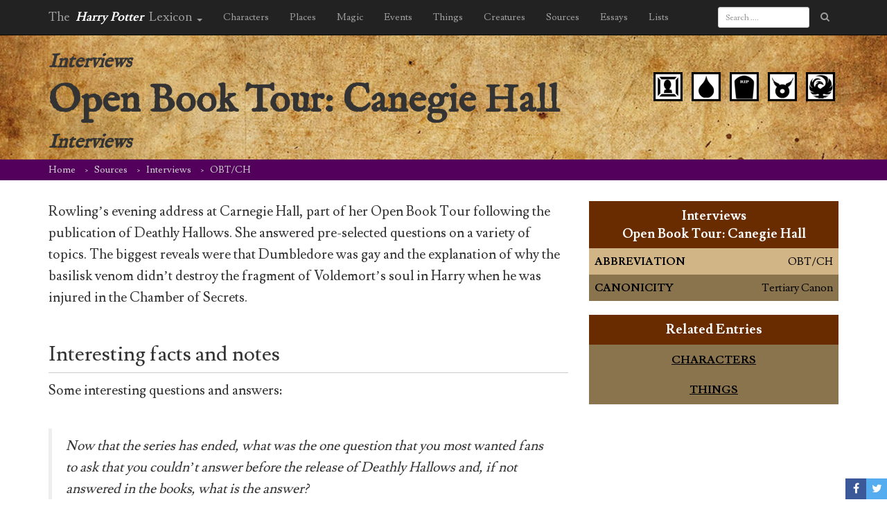

--- FILE ---
content_type: text/html; charset=UTF-8
request_url: https://www.hp-lexicon.org/source/interviews/obtch/
body_size: 17956
content:
<!DOCTYPE HTML>
<!--[if lt IE 7]><html class="no-js ie ie6 lt-ie9 lt-ie8 lt-ie7" lang="en-US"> <![endif]-->
<!--[if IE 7]><html class="no-js ie ie7 lt-ie9 lt-ie8" lang="en-US"> <![endif]-->
<!--[if IE 8]><html class="no-js ie ie8 lt-ie9" lang="en-US"> <![endif]-->
<!--[if gt IE 8]><!--><html class="no-js" lang="en-US"> <!--<![endif]-->
<head>
    <meta charset="UTF-8" />
    <meta http-equiv="X-UA-Compatible" content="IE=edge,chrome=1">
    <meta name="viewport" content="width=device-width, initial-scale=1">
    <meta http-equiv="Content-Type" content="text/html; charset=UTF-8" />
        <title>
                    OBT/CH &#8211; Harry Potter Lexicon
            </title>
        <link href="https://fonts.googleapis.com/css?family=Lusitana:400,700|IM+Fell+English" rel="stylesheet" type="text/css" />
	<link href="https://maxcdn.bootstrapcdn.com/bootstrap/3.3.5/css/bootstrap.min.css" rel="stylesheet" type="text/css" />
    <link href="https://www.hp-lexicon.org/wp-content/themes/lexicon/style.css?v=335837b" rel="stylesheet" type="text/css" media="screen" type="text/css" />
    <link href="https://maxcdn.bootstrapcdn.com/font-awesome/4.7.0/css/font-awesome.min.css" rel="stylesheet" type="text/css" />
    <link href="https://www.hp-lexicon.org/wp-content/themes/lexicon/css/jquery.tipsy.css" rel="stylesheet" type="text/css" />
    <link href="https://www.hp-lexicon.org/wp-content/themes/lexicon/css/sweetalert.css" rel="stylesheet" type="text/css" />
    <link href="https://www.hp-lexicon.org/wp-content/themes/lexicon/css/perfect-scrollbar.min.css" rel="stylesheet" type="text/css" />
    <link href="https://www.hp-lexicon.org/wp-content/themes/lexicon/slick/slick.css" rel="stylesheet" type="text/css" />
    <link href="https://www.hp-lexicon.org/wp-content/themes/lexicon/slick/slick-theme.css" rel="stylesheet" type="text/css" />
    <link href="https://www.hp-lexicon.org/wp-content/themes/lexicon/weather-icons/css/weather-icons.min.css" rel="stylesheet" type="text/css" />
    <link href="https://www.hp-lexicon.org/wp-content/themes/lexicon/weather-icons/css/weather-icons-wind.min.css" rel="stylesheet" type="text/css" />
    <link rel="pingback" href="https://www.hp-lexicon.org/xmlrpc.php" />

    <link rel="apple-touch-icon-precomposed" sizes="57x57" href="https://www.hp-lexicon.org/wp-content/themes/lexicon/images/favicon/apple-touch-icon-57x57.png" />
    <link rel="apple-touch-icon-precomposed" sizes="114x114" href="https://www.hp-lexicon.org/wp-content/themes/lexicon/images/favicon/apple-touch-icon-114x114.png" />
    <link rel="apple-touch-icon-precomposed" sizes="72x72" href="https://www.hp-lexicon.org/wp-content/themes/lexicon/images/favicon/apple-touch-icon-72x72.png" />
    <link rel="apple-touch-icon-precomposed" sizes="144x144" href="https://www.hp-lexicon.org/wp-content/themes/lexicon/images/favicon/apple-touch-icon-144x144.png" />
    <link rel="apple-touch-icon-precomposed" sizes="60x60" href="https://www.hp-lexicon.org/wp-content/themes/lexicon/images/favicon/apple-touch-icon-60x60.png" />
    <link rel="apple-touch-icon-precomposed" sizes="120x120" href="https://www.hp-lexicon.org/wp-content/themes/lexicon/images/favicon/apple-touch-icon-120x120.png" />
    <link rel="apple-touch-icon-precomposed" sizes="76x76" href="https://www.hp-lexicon.org/wp-content/themes/lexicon/images/favicon/apple-touch-icon-76x76.png" />
    <link rel="apple-touch-icon-precomposed" sizes="152x152" href="https://www.hp-lexicon.org/wp-content/themes/lexicon/images/favicon/apple-touch-icon-152x152.png" />
    <link rel="icon" type="image/png" href="https://www.hp-lexicon.org/wp-content/themes/lexicon/images/favicon/favicon-196x196.png" sizes="196x196" />
    <link rel="icon" type="image/png" href="https://www.hp-lexicon.org/wp-content/themes/lexicon/images/favicon/favicon-96x96.png" sizes="96x96" />
    <link rel="icon" type="image/png" href="https://www.hp-lexicon.org/wp-content/themes/lexicon/images/favicon/favicon-32x32.png" sizes="32x32" />
    <link rel="icon" type="image/png" href="https://www.hp-lexicon.org/wp-content/themes/lexicon/images/favicon/favicon-16x16.png" sizes="16x16" />
    <link rel="icon" type="image/png" href="https://www.hp-lexicon.org/wp-content/themes/lexicon/images/favicon/favicon-128.png" sizes="128x128" />
    <meta name="application-name" content="The Harry Potter Lexicon"/>
    <meta name="msapplication-TileColor" content="#FFFFFF" />
    <meta name="msapplication-TileImage" content="https://www.hp-lexicon.org/wp-content/themes/lexicon/images/favicon/mstile-144x144.png" />
    <meta name="msapplication-square70x70logo" content="https://www.hp-lexicon.org/wp-content/themes/lexicon/images/favicon/mstile-70x70.png" />
    <meta name="msapplication-square150x150logo" content="https://www.hp-lexicon.org/wp-content/themes/lexicon/images/favicon/mstile-150x150.png" />
    <meta name="msapplication-wide310x150logo" content="https://www.hp-lexicon.org/wp-content/themes/lexicon/images/favicon/mstile-310x150.png" />
    <meta name="msapplication-square310x310logo" content="https://www.hp-lexicon.org/wp-content/themes/lexicon/images/favicon/mstile-310x310.png" />


    
        <meta name='robots' content='index, follow, max-image-preview:large, max-snippet:-1, max-video-preview:-1' />
	<style>img:is([sizes="auto" i], [sizes^="auto," i]) { contain-intrinsic-size: 3000px 1500px }</style>
	
	<!-- This site is optimized with the Yoast SEO plugin v26.3 - https://yoast.com/wordpress/plugins/seo/ -->
	<link rel="canonical" href="https://www.hp-lexicon.org/source/interviews/obtch/" />
	<meta property="og:locale" content="en_US" />
	<meta property="og:type" content="article" />
	<meta property="og:title" content="OBT/CH &#8211; Harry Potter Lexicon" />
	<meta property="og:description" content="Rowling&#8217;s evening address at Carnegie Hall, part of her Open Book Tour following the publication of Deathly Hallows. She answered pre-selected questions on a variety of topics. The biggest reveals were that Dumbledore was gay and the explanation of why the basilisk venom didn&#8217;t destroy the fragment of Voldemort&#8217;s soul in Harry when he was [&hellip;]" />
	<meta property="og:url" content="https://www.hp-lexicon.org/source/interviews/obtch/" />
	<meta property="og:site_name" content="Harry Potter Lexicon" />
	<meta property="article:modified_time" content="2016-07-02T03:37:24+00:00" />
	<meta name="twitter:card" content="summary_large_image" />
	<meta name="twitter:site" content="@Lexicon_Steve" />
	<meta name="twitter:label1" content="Written by" />
	<meta name="twitter:data1" content="Steve VanderArk" />
	<script type="application/ld+json" class="yoast-schema-graph">{"@context":"https://schema.org","@graph":[{"@type":"WebPage","@id":"https://www.hp-lexicon.org/source/interviews/obtch/","url":"https://www.hp-lexicon.org/source/interviews/obtch/","name":"OBT/CH &#8211; Harry Potter Lexicon","isPartOf":{"@id":"https://www.hp-lexicon.org/#website"},"datePublished":"2014-06-13T22:14:08+00:00","dateModified":"2016-07-02T03:37:24+00:00","breadcrumb":{"@id":"https://www.hp-lexicon.org/source/interviews/obtch/#breadcrumb"},"inLanguage":"en-US","potentialAction":[{"@type":"ReadAction","target":["https://www.hp-lexicon.org/source/interviews/obtch/"]}]},{"@type":"BreadcrumbList","@id":"https://www.hp-lexicon.org/source/interviews/obtch/#breadcrumb","itemListElement":[{"@type":"ListItem","position":1,"name":"Home","item":"https://www.hp-lexicon.org/"},{"@type":"ListItem","position":2,"name":"Sources","item":"https://www.hp-lexicon.org/source/"},{"@type":"ListItem","position":3,"name":"Interviews","item":"https://www.hp-lexicon.org/source/interviews/"},{"@type":"ListItem","position":4,"name":"OBT/CH"}]},{"@type":"WebSite","@id":"https://www.hp-lexicon.org/#website","url":"https://www.hp-lexicon.org/","name":"Harry Potter Lexicon","description":"The most compleat and amazing reference to the world of Harry Potter","potentialAction":[{"@type":"SearchAction","target":{"@type":"EntryPoint","urlTemplate":"https://www.hp-lexicon.org/?s={search_term_string}"},"query-input":{"@type":"PropertyValueSpecification","valueRequired":true,"valueName":"search_term_string"}}],"inLanguage":"en-US"}]}</script>
	<!-- / Yoast SEO plugin. -->


<link rel='dns-prefetch' href='//stats.wp.com' />
<link rel='dns-prefetch' href='//v0.wordpress.com' />
<script type="text/javascript">
/* <![CDATA[ */
window._wpemojiSettings = {"baseUrl":"https:\/\/s.w.org\/images\/core\/emoji\/16.0.1\/72x72\/","ext":".png","svgUrl":"https:\/\/s.w.org\/images\/core\/emoji\/16.0.1\/svg\/","svgExt":".svg","source":{"concatemoji":"https:\/\/www.hp-lexicon.org\/wp-includes\/js\/wp-emoji-release.min.js?ver=e9e33c406f67c32c6146ad9c581085b4"}};
/*! This file is auto-generated */
!function(s,n){var o,i,e;function c(e){try{var t={supportTests:e,timestamp:(new Date).valueOf()};sessionStorage.setItem(o,JSON.stringify(t))}catch(e){}}function p(e,t,n){e.clearRect(0,0,e.canvas.width,e.canvas.height),e.fillText(t,0,0);var t=new Uint32Array(e.getImageData(0,0,e.canvas.width,e.canvas.height).data),a=(e.clearRect(0,0,e.canvas.width,e.canvas.height),e.fillText(n,0,0),new Uint32Array(e.getImageData(0,0,e.canvas.width,e.canvas.height).data));return t.every(function(e,t){return e===a[t]})}function u(e,t){e.clearRect(0,0,e.canvas.width,e.canvas.height),e.fillText(t,0,0);for(var n=e.getImageData(16,16,1,1),a=0;a<n.data.length;a++)if(0!==n.data[a])return!1;return!0}function f(e,t,n,a){switch(t){case"flag":return n(e,"\ud83c\udff3\ufe0f\u200d\u26a7\ufe0f","\ud83c\udff3\ufe0f\u200b\u26a7\ufe0f")?!1:!n(e,"\ud83c\udde8\ud83c\uddf6","\ud83c\udde8\u200b\ud83c\uddf6")&&!n(e,"\ud83c\udff4\udb40\udc67\udb40\udc62\udb40\udc65\udb40\udc6e\udb40\udc67\udb40\udc7f","\ud83c\udff4\u200b\udb40\udc67\u200b\udb40\udc62\u200b\udb40\udc65\u200b\udb40\udc6e\u200b\udb40\udc67\u200b\udb40\udc7f");case"emoji":return!a(e,"\ud83e\udedf")}return!1}function g(e,t,n,a){var r="undefined"!=typeof WorkerGlobalScope&&self instanceof WorkerGlobalScope?new OffscreenCanvas(300,150):s.createElement("canvas"),o=r.getContext("2d",{willReadFrequently:!0}),i=(o.textBaseline="top",o.font="600 32px Arial",{});return e.forEach(function(e){i[e]=t(o,e,n,a)}),i}function t(e){var t=s.createElement("script");t.src=e,t.defer=!0,s.head.appendChild(t)}"undefined"!=typeof Promise&&(o="wpEmojiSettingsSupports",i=["flag","emoji"],n.supports={everything:!0,everythingExceptFlag:!0},e=new Promise(function(e){s.addEventListener("DOMContentLoaded",e,{once:!0})}),new Promise(function(t){var n=function(){try{var e=JSON.parse(sessionStorage.getItem(o));if("object"==typeof e&&"number"==typeof e.timestamp&&(new Date).valueOf()<e.timestamp+604800&&"object"==typeof e.supportTests)return e.supportTests}catch(e){}return null}();if(!n){if("undefined"!=typeof Worker&&"undefined"!=typeof OffscreenCanvas&&"undefined"!=typeof URL&&URL.createObjectURL&&"undefined"!=typeof Blob)try{var e="postMessage("+g.toString()+"("+[JSON.stringify(i),f.toString(),p.toString(),u.toString()].join(",")+"));",a=new Blob([e],{type:"text/javascript"}),r=new Worker(URL.createObjectURL(a),{name:"wpTestEmojiSupports"});return void(r.onmessage=function(e){c(n=e.data),r.terminate(),t(n)})}catch(e){}c(n=g(i,f,p,u))}t(n)}).then(function(e){for(var t in e)n.supports[t]=e[t],n.supports.everything=n.supports.everything&&n.supports[t],"flag"!==t&&(n.supports.everythingExceptFlag=n.supports.everythingExceptFlag&&n.supports[t]);n.supports.everythingExceptFlag=n.supports.everythingExceptFlag&&!n.supports.flag,n.DOMReady=!1,n.readyCallback=function(){n.DOMReady=!0}}).then(function(){return e}).then(function(){var e;n.supports.everything||(n.readyCallback(),(e=n.source||{}).concatemoji?t(e.concatemoji):e.wpemoji&&e.twemoji&&(t(e.twemoji),t(e.wpemoji)))}))}((window,document),window._wpemojiSettings);
/* ]]> */
</script>
<link rel='stylesheet' id='mci-footnotes-jquery-tooltips-pagelayout-none-css' href='https://www.hp-lexicon.org/wp-content/plugins/footnotes/css/footnotes-jqttbrpl0.min.css?ver=2.7.3' type='text/css' media='all' />
<style id='wp-emoji-styles-inline-css' type='text/css'>

	img.wp-smiley, img.emoji {
		display: inline !important;
		border: none !important;
		box-shadow: none !important;
		height: 1em !important;
		width: 1em !important;
		margin: 0 0.07em !important;
		vertical-align: -0.1em !important;
		background: none !important;
		padding: 0 !important;
	}
</style>
<link rel='stylesheet' id='wp-block-library-css' href='https://www.hp-lexicon.org/wp-includes/css/dist/block-library/style.min.css?ver=e9e33c406f67c32c6146ad9c581085b4' type='text/css' media='all' />
<style id='wp-block-library-inline-css' type='text/css'>
.has-text-align-justify{text-align:justify;}
</style>
<style id='classic-theme-styles-inline-css' type='text/css'>
/*! This file is auto-generated */
.wp-block-button__link{color:#fff;background-color:#32373c;border-radius:9999px;box-shadow:none;text-decoration:none;padding:calc(.667em + 2px) calc(1.333em + 2px);font-size:1.125em}.wp-block-file__button{background:#32373c;color:#fff;text-decoration:none}
</style>
<style id='co-authors-plus-coauthors-style-inline-css' type='text/css'>
.wp-block-co-authors-plus-coauthors.is-layout-flow [class*=wp-block-co-authors-plus]{display:inline}

</style>
<style id='co-authors-plus-avatar-style-inline-css' type='text/css'>
.wp-block-co-authors-plus-avatar :where(img){height:auto;max-width:100%;vertical-align:bottom}.wp-block-co-authors-plus-coauthors.is-layout-flow .wp-block-co-authors-plus-avatar :where(img){vertical-align:middle}.wp-block-co-authors-plus-avatar:is(.alignleft,.alignright){display:table}.wp-block-co-authors-plus-avatar.aligncenter{display:table;margin-inline:auto}

</style>
<style id='co-authors-plus-image-style-inline-css' type='text/css'>
.wp-block-co-authors-plus-image{margin-bottom:0}.wp-block-co-authors-plus-image :where(img){height:auto;max-width:100%;vertical-align:bottom}.wp-block-co-authors-plus-coauthors.is-layout-flow .wp-block-co-authors-plus-image :where(img){vertical-align:middle}.wp-block-co-authors-plus-image:is(.alignfull,.alignwide) :where(img){width:100%}.wp-block-co-authors-plus-image:is(.alignleft,.alignright){display:table}.wp-block-co-authors-plus-image.aligncenter{display:table;margin-inline:auto}

</style>
<link rel='stylesheet' id='mediaelement-css' href='https://www.hp-lexicon.org/wp-includes/js/mediaelement/mediaelementplayer-legacy.min.css?ver=4.2.17' type='text/css' media='all' />
<link rel='stylesheet' id='wp-mediaelement-css' href='https://www.hp-lexicon.org/wp-includes/js/mediaelement/wp-mediaelement.min.css?ver=e9e33c406f67c32c6146ad9c581085b4' type='text/css' media='all' />
<style id='powerpress-player-block-style-inline-css' type='text/css'>


</style>
<style id='global-styles-inline-css' type='text/css'>
:root{--wp--preset--aspect-ratio--square: 1;--wp--preset--aspect-ratio--4-3: 4/3;--wp--preset--aspect-ratio--3-4: 3/4;--wp--preset--aspect-ratio--3-2: 3/2;--wp--preset--aspect-ratio--2-3: 2/3;--wp--preset--aspect-ratio--16-9: 16/9;--wp--preset--aspect-ratio--9-16: 9/16;--wp--preset--color--black: #000000;--wp--preset--color--cyan-bluish-gray: #abb8c3;--wp--preset--color--white: #ffffff;--wp--preset--color--pale-pink: #f78da7;--wp--preset--color--vivid-red: #cf2e2e;--wp--preset--color--luminous-vivid-orange: #ff6900;--wp--preset--color--luminous-vivid-amber: #fcb900;--wp--preset--color--light-green-cyan: #7bdcb5;--wp--preset--color--vivid-green-cyan: #00d084;--wp--preset--color--pale-cyan-blue: #8ed1fc;--wp--preset--color--vivid-cyan-blue: #0693e3;--wp--preset--color--vivid-purple: #9b51e0;--wp--preset--gradient--vivid-cyan-blue-to-vivid-purple: linear-gradient(135deg,rgba(6,147,227,1) 0%,rgb(155,81,224) 100%);--wp--preset--gradient--light-green-cyan-to-vivid-green-cyan: linear-gradient(135deg,rgb(122,220,180) 0%,rgb(0,208,130) 100%);--wp--preset--gradient--luminous-vivid-amber-to-luminous-vivid-orange: linear-gradient(135deg,rgba(252,185,0,1) 0%,rgba(255,105,0,1) 100%);--wp--preset--gradient--luminous-vivid-orange-to-vivid-red: linear-gradient(135deg,rgba(255,105,0,1) 0%,rgb(207,46,46) 100%);--wp--preset--gradient--very-light-gray-to-cyan-bluish-gray: linear-gradient(135deg,rgb(238,238,238) 0%,rgb(169,184,195) 100%);--wp--preset--gradient--cool-to-warm-spectrum: linear-gradient(135deg,rgb(74,234,220) 0%,rgb(151,120,209) 20%,rgb(207,42,186) 40%,rgb(238,44,130) 60%,rgb(251,105,98) 80%,rgb(254,248,76) 100%);--wp--preset--gradient--blush-light-purple: linear-gradient(135deg,rgb(255,206,236) 0%,rgb(152,150,240) 100%);--wp--preset--gradient--blush-bordeaux: linear-gradient(135deg,rgb(254,205,165) 0%,rgb(254,45,45) 50%,rgb(107,0,62) 100%);--wp--preset--gradient--luminous-dusk: linear-gradient(135deg,rgb(255,203,112) 0%,rgb(199,81,192) 50%,rgb(65,88,208) 100%);--wp--preset--gradient--pale-ocean: linear-gradient(135deg,rgb(255,245,203) 0%,rgb(182,227,212) 50%,rgb(51,167,181) 100%);--wp--preset--gradient--electric-grass: linear-gradient(135deg,rgb(202,248,128) 0%,rgb(113,206,126) 100%);--wp--preset--gradient--midnight: linear-gradient(135deg,rgb(2,3,129) 0%,rgb(40,116,252) 100%);--wp--preset--font-size--small: 13px;--wp--preset--font-size--medium: 20px;--wp--preset--font-size--large: 36px;--wp--preset--font-size--x-large: 42px;--wp--preset--spacing--20: 0.44rem;--wp--preset--spacing--30: 0.67rem;--wp--preset--spacing--40: 1rem;--wp--preset--spacing--50: 1.5rem;--wp--preset--spacing--60: 2.25rem;--wp--preset--spacing--70: 3.38rem;--wp--preset--spacing--80: 5.06rem;--wp--preset--shadow--natural: 6px 6px 9px rgba(0, 0, 0, 0.2);--wp--preset--shadow--deep: 12px 12px 50px rgba(0, 0, 0, 0.4);--wp--preset--shadow--sharp: 6px 6px 0px rgba(0, 0, 0, 0.2);--wp--preset--shadow--outlined: 6px 6px 0px -3px rgba(255, 255, 255, 1), 6px 6px rgba(0, 0, 0, 1);--wp--preset--shadow--crisp: 6px 6px 0px rgba(0, 0, 0, 1);}:where(.is-layout-flex){gap: 0.5em;}:where(.is-layout-grid){gap: 0.5em;}body .is-layout-flex{display: flex;}.is-layout-flex{flex-wrap: wrap;align-items: center;}.is-layout-flex > :is(*, div){margin: 0;}body .is-layout-grid{display: grid;}.is-layout-grid > :is(*, div){margin: 0;}:where(.wp-block-columns.is-layout-flex){gap: 2em;}:where(.wp-block-columns.is-layout-grid){gap: 2em;}:where(.wp-block-post-template.is-layout-flex){gap: 1.25em;}:where(.wp-block-post-template.is-layout-grid){gap: 1.25em;}.has-black-color{color: var(--wp--preset--color--black) !important;}.has-cyan-bluish-gray-color{color: var(--wp--preset--color--cyan-bluish-gray) !important;}.has-white-color{color: var(--wp--preset--color--white) !important;}.has-pale-pink-color{color: var(--wp--preset--color--pale-pink) !important;}.has-vivid-red-color{color: var(--wp--preset--color--vivid-red) !important;}.has-luminous-vivid-orange-color{color: var(--wp--preset--color--luminous-vivid-orange) !important;}.has-luminous-vivid-amber-color{color: var(--wp--preset--color--luminous-vivid-amber) !important;}.has-light-green-cyan-color{color: var(--wp--preset--color--light-green-cyan) !important;}.has-vivid-green-cyan-color{color: var(--wp--preset--color--vivid-green-cyan) !important;}.has-pale-cyan-blue-color{color: var(--wp--preset--color--pale-cyan-blue) !important;}.has-vivid-cyan-blue-color{color: var(--wp--preset--color--vivid-cyan-blue) !important;}.has-vivid-purple-color{color: var(--wp--preset--color--vivid-purple) !important;}.has-black-background-color{background-color: var(--wp--preset--color--black) !important;}.has-cyan-bluish-gray-background-color{background-color: var(--wp--preset--color--cyan-bluish-gray) !important;}.has-white-background-color{background-color: var(--wp--preset--color--white) !important;}.has-pale-pink-background-color{background-color: var(--wp--preset--color--pale-pink) !important;}.has-vivid-red-background-color{background-color: var(--wp--preset--color--vivid-red) !important;}.has-luminous-vivid-orange-background-color{background-color: var(--wp--preset--color--luminous-vivid-orange) !important;}.has-luminous-vivid-amber-background-color{background-color: var(--wp--preset--color--luminous-vivid-amber) !important;}.has-light-green-cyan-background-color{background-color: var(--wp--preset--color--light-green-cyan) !important;}.has-vivid-green-cyan-background-color{background-color: var(--wp--preset--color--vivid-green-cyan) !important;}.has-pale-cyan-blue-background-color{background-color: var(--wp--preset--color--pale-cyan-blue) !important;}.has-vivid-cyan-blue-background-color{background-color: var(--wp--preset--color--vivid-cyan-blue) !important;}.has-vivid-purple-background-color{background-color: var(--wp--preset--color--vivid-purple) !important;}.has-black-border-color{border-color: var(--wp--preset--color--black) !important;}.has-cyan-bluish-gray-border-color{border-color: var(--wp--preset--color--cyan-bluish-gray) !important;}.has-white-border-color{border-color: var(--wp--preset--color--white) !important;}.has-pale-pink-border-color{border-color: var(--wp--preset--color--pale-pink) !important;}.has-vivid-red-border-color{border-color: var(--wp--preset--color--vivid-red) !important;}.has-luminous-vivid-orange-border-color{border-color: var(--wp--preset--color--luminous-vivid-orange) !important;}.has-luminous-vivid-amber-border-color{border-color: var(--wp--preset--color--luminous-vivid-amber) !important;}.has-light-green-cyan-border-color{border-color: var(--wp--preset--color--light-green-cyan) !important;}.has-vivid-green-cyan-border-color{border-color: var(--wp--preset--color--vivid-green-cyan) !important;}.has-pale-cyan-blue-border-color{border-color: var(--wp--preset--color--pale-cyan-blue) !important;}.has-vivid-cyan-blue-border-color{border-color: var(--wp--preset--color--vivid-cyan-blue) !important;}.has-vivid-purple-border-color{border-color: var(--wp--preset--color--vivid-purple) !important;}.has-vivid-cyan-blue-to-vivid-purple-gradient-background{background: var(--wp--preset--gradient--vivid-cyan-blue-to-vivid-purple) !important;}.has-light-green-cyan-to-vivid-green-cyan-gradient-background{background: var(--wp--preset--gradient--light-green-cyan-to-vivid-green-cyan) !important;}.has-luminous-vivid-amber-to-luminous-vivid-orange-gradient-background{background: var(--wp--preset--gradient--luminous-vivid-amber-to-luminous-vivid-orange) !important;}.has-luminous-vivid-orange-to-vivid-red-gradient-background{background: var(--wp--preset--gradient--luminous-vivid-orange-to-vivid-red) !important;}.has-very-light-gray-to-cyan-bluish-gray-gradient-background{background: var(--wp--preset--gradient--very-light-gray-to-cyan-bluish-gray) !important;}.has-cool-to-warm-spectrum-gradient-background{background: var(--wp--preset--gradient--cool-to-warm-spectrum) !important;}.has-blush-light-purple-gradient-background{background: var(--wp--preset--gradient--blush-light-purple) !important;}.has-blush-bordeaux-gradient-background{background: var(--wp--preset--gradient--blush-bordeaux) !important;}.has-luminous-dusk-gradient-background{background: var(--wp--preset--gradient--luminous-dusk) !important;}.has-pale-ocean-gradient-background{background: var(--wp--preset--gradient--pale-ocean) !important;}.has-electric-grass-gradient-background{background: var(--wp--preset--gradient--electric-grass) !important;}.has-midnight-gradient-background{background: var(--wp--preset--gradient--midnight) !important;}.has-small-font-size{font-size: var(--wp--preset--font-size--small) !important;}.has-medium-font-size{font-size: var(--wp--preset--font-size--medium) !important;}.has-large-font-size{font-size: var(--wp--preset--font-size--large) !important;}.has-x-large-font-size{font-size: var(--wp--preset--font-size--x-large) !important;}
:where(.wp-block-post-template.is-layout-flex){gap: 1.25em;}:where(.wp-block-post-template.is-layout-grid){gap: 1.25em;}
:where(.wp-block-columns.is-layout-flex){gap: 2em;}:where(.wp-block-columns.is-layout-grid){gap: 2em;}
:root :where(.wp-block-pullquote){font-size: 1.5em;line-height: 1.6;}
</style>
<link rel='stylesheet' id='ce_responsive-css' href='https://www.hp-lexicon.org/wp-content/plugins/simple-embed-code/css/video-container.min.css?ver=2.5.1' type='text/css' media='all' />
<link rel='stylesheet' id='jetpack_css-css' href='https://www.hp-lexicon.org/wp-content/plugins/jetpack/css/jetpack.css?ver=12.9.4' type='text/css' media='all' />
<script type="text/javascript" src="https://www.hp-lexicon.org/wp-includes/js/jquery/jquery.min.js?ver=3.7.1" id="jquery-core-js"></script>
<script type="text/javascript" src="https://www.hp-lexicon.org/wp-includes/js/jquery/jquery-migrate.min.js?ver=3.4.1" id="jquery-migrate-js"></script>
<script type="text/javascript" src="https://www.hp-lexicon.org/wp-content/plugins/footnotes/js/jquery.tools.min.js?ver=1.2.7.redacted.2" id="mci-footnotes-jquery-tools-js"></script>
<link rel="https://api.w.org/" href="https://www.hp-lexicon.org/wp-json/" /><link rel="EditURI" type="application/rsd+xml" title="RSD" href="https://www.hp-lexicon.org/xmlrpc.php?rsd" />

<link rel='shortlink' href='https://www.hp-lexicon.org/?p=1128' />
<link rel="alternate" title="oEmbed (JSON)" type="application/json+oembed" href="https://www.hp-lexicon.org/wp-json/oembed/1.0/embed?url=https%3A%2F%2Fwww.hp-lexicon.org%2Fsource%2Finterviews%2Fobtch%2F" />
<link rel="alternate" title="oEmbed (XML)" type="text/xml+oembed" href="https://www.hp-lexicon.org/wp-json/oembed/1.0/embed?url=https%3A%2F%2Fwww.hp-lexicon.org%2Fsource%2Finterviews%2Fobtch%2F&#038;format=xml" />
            <script type="text/javascript"><!--
                                function powerpress_pinw(pinw_url){window.open(pinw_url, 'PowerPressPlayer','toolbar=0,status=0,resizable=1,width=460,height=320');	return false;}
                //-->

                // tabnab protection
                window.addEventListener('load', function () {
                    // make all links have rel="noopener noreferrer"
                    document.querySelectorAll('a[target="_blank"]').forEach(link => {
                        link.setAttribute('rel', 'noopener noreferrer');
                    });
                });
            </script>
            	<style>img#wpstats{display:none}</style>
		
<style type="text/css" media="all">
.footnotes_reference_container {margin-top: 24px !important; margin-bottom: 0px !important;}
.footnote_container_prepare > p {border-bottom: 1px solid #aaaaaa !important;}
.footnote_tooltip { font-size: 13px !important; background-color: #fff7a7 !important; border-width: 1px !important; border-style: solid !important; border-color: #cccc99 !important; border-radius: 3px !important; -webkit-box-shadow: 2px 2px 11px #666666; -moz-box-shadow: 2px 2px 11px #666666; box-shadow: 2px 2px 11px #666666;}


</style>

<!-- Google Tag Manager -->
<script>(function(w,d,s,l,i){w[l]=w[l]||[];w[l].push({'gtm.start':
new Date().getTime(),event:'gtm.js'});var f=d.getElementsByTagName(s)[0],
j=d.createElement(s),dl=l!='dataLayer'?'&l='+l:'';j.async=true;j.src=
'https://www.googletagmanager.com/gtm.js?id='+i+dl;f.parentNode.insertBefore(j,f);
})(window,document,'script','dataLayer','GTM-WC7D7NK');</script>
<!-- End Google Tag Manager -->
</head>

<body class="wp-singular source-template-default single single-source postid-1128 wp-theme-lexicon" data-template="base.twig">
<!-- Google Tag Manager (noscript) -->
<noscript><iframe src="https://www.googletagmanager.com/ns.html?id=GTM-WC7D7NK"
height="0" width="0" style="display:none;visibility:hidden"></iframe></noscript>
<!-- End Google Tag Manager (noscript) -->
	<div id="share">
		<a href="#" class="share only_login save" title="Save to your notebook"><i class="fa fa-heart"></i></a>
		<a href="https://www.facebook.com/sharer/sharer.php?u=https%3A%2F%2Fwww.hp-lexicon.org%2Fsource%2Finterviews%2Fobtch%2F" class="fb share" target="_blank" onclick="javascript:window.open(this.href, '', 'menubar=no,toolbar=no,resizable=yes,scrollbars=yes,height=600,width=600');return false;"><i class="fa fa-facebook"></i></a>
		<a href="https://twitter.com/intent/tweet?url=https://www.hp-lexicon.org/?p=1128&amp;text=OBT%2FCH&amp;via=Lexicon_Steve" class="twitter share" target="_blank" onclick="javascript:window.open(this.href, '', 'menubar=no,toolbar=no,resizable=yes,scrollbars=yes,height=600,width=600');return false;"><i class="fa fa-twitter"></i></a>
		</div>

<article class="source post-type-source entry" itemtype="http://schema.org/Interview" itemscope>

	<header class="header" >
		<nav class="navbar navbar-inverse navbar-fixed-top">
    <div class="container">
        <div class="navbar-header">
            <button type="button" class="navbar-toggle collapsed" data-toggle="collapse" data-target="#navbar" aria-expanded="false" aria-controls="navbar">
                <span class="sr-only">Toggle navigation</span>
                <span class="icon-bar"></span>
                <span class="icon-bar"></span>
                <span class="icon-bar"></span>
            </button>
            <ul class="nav navbar-nav">
                <li class="dropdown">
                    <a class="navbar-brand" href="https://www.hp-lexicon.org" data-toggle="dropdown" role="button" aria-haspopup="true" aria-expanded="false">The <em>Harry Potter</em> Lexicon <span class="caret"></span></a>
                    <ul class="dropdown-menu">
                        <li><a href="/">Home</a></li>
                        <li role="separator" class="divider"></li>
                        <li><a href="/blog/">Blog</a></li>
                        <li><a href="/category/podcasts/podcast/">Lexicon Podcast</a></li>
                        <li><a href="/category/podcasts/harry-potter-minute/">Harry Potter Minute</a></li>
                                                <li><a href="/category/essays/">Essays</a></li>
                                                <li><a href="/sources-used-by-the-lexicon/">Sources</a></li>
                                                                        <li role="separator" class="divider"></li>
                        <li><a href="/support-the-lexicon/">Support the Lexicon</a></li>
                        <li><a href="/feedback/">Feedback</a></li>
                        <li><a href="/about-the-lexicon/">About the Lexicon</a></li>
                                                <li><a href="/credits/">Credits</a></li>
                        <li><a href="/privacy-policy/">Privacy Policy</a></li>
                                                <li><a href="/terms-of-service/">Terms of Use</a></li>

                    </ul>
                </li>
            </ul>
        </div>
        <div id="navbar" class="collapse navbar-collapse">

            <ul class="nav navbar-nav">
                <li class="dropdown">
                    <a href="/characters/" class="dropdown-toggle" data-toggle="dropdown" role="button" aria-haspopup="true" aria-expanded="false">Characters</a>
                    <ul class="dropdown-menu">
                        <li><a href="/characters/#notable_characters">Notable Characters</a></li>
                        <li><a href="/characters/#index_of_characters">Index of Characters</a></li>
                        <li><a href="/characters/#character_timelines">Character Timelines</a></li>
                        <li><a href="/characters/#families">Families</a></li>
                        <li class="hidden-xs"><a href="/characters/#essays">Essays</a></li>
                        <li class="hidden-xs"><a href="/characters/#groups_and_related_resources">Groups and Related Resources</a></li>
                        <li role="separator" class="divider"></li>
                        <li><a href="/characters/">more</a></li>
                    </ul>
                </li>
                <li class="dropdown">
                    <a href="/places/" class="dropdown-toggle" data-toggle="dropdown" role="button" aria-haspopup="true" aria-expanded="false">Places</a>
                    <ul class="dropdown-menu">
                        <li><a href="/places/#notable_locations">Notable Locations</a></li>
                        <li><a href="/places/#gazetteer_of_the_wizarding_world">Gazetteer of the Wizarding World</a></li>
                        <li><a href="/places/#atlas_of_the_wizarding_world">Atlas of the Wizarding World</a></li>
                        <li><a href="/places/#types_of_places">Types of Places</a></li>
                        <li class="hidden-xs"><a href="/places/#essays_exploring_the_wizarding_world">Essays exploring the Wizarding World</a></li>
                        <li role="separator" class="divider"></li>
                        <li><a href="/places/">more</a></li>
                    </ul>
                </li>
                <li class="dropdown">
                    <a href="/spells-and-potions/" class="dropdown-toggle" data-toggle="dropdown" role="button" aria-haspopup="true" aria-expanded="false">Magic</a>
                    <ul class="dropdown-menu">
                        <li><a href="/spells-and-potions/#spells">Spells</a></li>
                        <li><a href="/spells-and-potions/#potions">Potions</a></li>
                        <li><a href="/spells-and-potions/#magical_items_devices">Magical Items & Devices</a></li>
                        <li><a href="/spells-and-potions/#magical_and_mundane_plants">Magical and Mundane Plants</a></li>
                        <li class="hidden-xs"><a href="/spells-and-potions/#magical_theory_essays_about_magic">Magical Theory &amp; Essays about Magic</a></li>
                        <li class="hidden-xs"><a href="/spells-and-potions/#miscellaneous_magic">Miscellaneous Magic</a></li>
                        <li class="hidden-xs"><a href="/spells-and-potions/#fields_of_magical_study">Fields of Magical Study</a></li>
                        <li class="hidden-xs"><a href="/spells-and-potions/#quotes_from_jk_rowling">Quotes from J.K. Rowling</a></li>
                        <li role="separator" class="divider"></li>
                        <li><a href="/spells-and-potions/">more</a></li>
                    </ul>
                </li>
                <li class="dropdown">
                    <a href="/event/" class="dropdown-toggle" data-toggle="dropdown" role="button" aria-haspopup="true" aria-expanded="false">Events</a>
                    <ul class="dropdown-menu">
                        <li><a href="/events-and-timelines/#timeline_of_major_events">Timeline of Major Events</a></li>
                        <li><a href="/events-and-timelines/#detailed_timelines_for_each_era">Detailed Timelines for Each Era</a></li>
                        <li><a href="/events-and-timelines/#character_timelines">Character Timelines</a></li>
                        <li><a href="/events-and-timelines/#specialized_timelines">Specialized Timelines</a></li>
                        <li class="hidden-xs"><a href="/events-and-timelines/#additional_resources">Additional resources</a></li>
                        <li class="hidden-xs"><a href="/events-and-timelines/#day-by-day_calendars_of_the_stories">Day-by-Day Calendars of the Stories</a></li>
                        <li role="separator" class="divider"></li>
                        <li><a href="/events-and-timelines/">more</a></li>
                    </ul>
                </li>
                <li class="dropdown">
                    <a href="/things/" class="dropdown-toggle" data-toggle="dropdown" role="button" aria-haspopup="true" aria-expanded="false">Things</a>
                    <ul class="dropdown-menu">
                        <li><a href="/things/#explore_the_wizarding_world">Explore the Wizarding World</a></li>
                        <li><a href="/things/#topics_of_interest">Topics of Interest</a></li>
                        <li><a href="/things/#quotes_from_rowling">Quotes from Rowling</a></li>
                        <li><a href="/things/#essays">Essays</a></li>
                        <li role="separator" class="divider"></li>
                        <li><a href="/currency/exchange">Currency Converter</a></li>
                        <li role="separator" class="divider"></li>
                        <li><a href="/things/">more</a></li>
                    </ul>
                </li>
                <li class="dropdown">
                    <a href="/creatures-bestiary/" class="dropdown-toggle" data-toggle="dropdown" role="button" aria-haspopup="true" aria-expanded="false">Creatures</a>
                    <ul class="dropdown-menu">
                        <li><a href="/creatures-bestiary/#well-known_creatures">Well-Known Creatures</a></li>
                        <li><a href="/creatures-bestiary/#bestiary">Bestiary</a></li>
                        <li><a href="/creatures-bestiary/#types_of_creatures">Types of Creatures</a></li>
                        <li><a href="/creatures-bestiary/#characters_who_are_creatures">Characters who are Creatures</a></li>
                        <li class="hidden-xs"><a href="/creatures-bestiary/#miscellaneous">Miscellaneous</a></li>
                        <li role="separator" class="divider"></li>
                        <li><a href="/creatures-bestiary/">more</a></li>
                    </ul>
                </li>
                <li class="dropdown">
                    <a href="/source/" class="dropdown-toggle" data-toggle="dropdown" role="button" aria-haspopup="true" aria-expanded="false">Sources</a>
                    <ul class="dropdown-menu">
                        <li><a href="/canon/#the_harry_potter_novels">The Harry Potter novels</a></li>
                        <li><a href="/canon/#secondary_canon">Other writings by Rowling</a></li>
                        <li><a href="/canon/#other_sources_considered_to_be_canon">Other sources considered to be canon</a></li>
                        <li><a href="/canon/#all_sources_used_in_the_lexicon">All Sources used in the Lexicon</a></li>
                        <li role="separator" class="divider"></li>
                        <li><a href="/canon/">more</a></li>
                    </ul>
                </li>
                <li class="dropdown">
                    <a href="/category/essays/" class="dropdown-toggle" data-toggle="dropdown" role="button" aria-haspopup="true" aria-expanded="false">Essays</a>
                    <ul class="dropdown-menu">
                                                            <li><a href="https://www.hp-lexicon.org/2017/04/10/death-eaters-guide/">The Death Eaters: A Guide To Who Was Where</a></li>
                                            <li><a href="https://www.hp-lexicon.org/2016/12/29/famous-wizard-cards/">Famous Wizard Cards</a></li>
                                            <li><a href="https://www.hp-lexicon.org/2016/08/10/albus-potter-lesson-quantum-mechanics/">Albus Potter and the lesson in Quantum Mechanics</a></li>
                                                            <li role="separator" class="divider"></li>
                        <li><a href="/category/essays/">more</a></li>
                    </ul>
                </li>
                <li class="dropdown">
                    <a href="/lists/" class="dropdown-toggle" data-toggle="dropdown" role="button" aria-haspopup="true" aria-expanded="false">Lists</a>
                    <ul class="dropdown-menu">
                        <li><a href="/list/magical-people/">Magical People</a></li>
                        <li><a href="/list/schools/">Schools</a></li>
                        <li><a href="/list/quidditch/">Quidditch</a></li>
                        <li><a href="/list/books/">Books</a></li>
                        <li class="hidden-xs"><a href="/list/dark-magic-rise-evil/">Rise of Evil</a></li>
                        <li class="hidden-xs"><a href="/list/government/">Government</a></li>
                        <li class="hidden-xs"><a href="/list/wizarding-atlas/">Wizarding Atlas</a></li>
                        <li class="hidden-xs"><a href="/list/the-wizarding-world/">The Wizarding World</a></li>
                        <li role="separator" class="divider"></li>
                        <li><a href="/lists/">more</a></li>
                    </ul>
                </li>
            </ul>
            <form class="navbar-form navbar-right" role="search" action="/search-google/" method="get">
                <div class="form-group">
                    <input type="text" placeholder="Search ...." value="" name="q" id="search_que" class="form-control input-sm" autocomplete="off"/>
                    <button type="submit" class="btn btn-link"><i class="fa fa-search"></i></button>
                </div>
            </form>


        </div>
    </div>
</nav>
				
			<div class="big_title">
				<div class="container">
						<div class="row title">
		<div class="col-md-12">
			<span class="cat">
				Interviews
			</span>
			<div class="icons alignright">
									<a href="https://www.hp-lexicon.org/icon/artwork/" title="Artwork"><img src="https://www.hp-lexicon.org/wp-content/uploads/2015/07/portrait-and-art-42x42.png" alt="Artwork" title="Artwork" border="0" /></a>									<a href="https://www.hp-lexicon.org/icon/blood-status/" title="Blood status and prejudice"><img src="https://www.hp-lexicon.org/wp-content/uploads/2015/07/blood-status-42x42.png" alt="Blood status and prejudice" title="Blood status and prejudice" border="0" /></a>									<a href="https://www.hp-lexicon.org/icon/death/" title="Death"><img src="https://www.hp-lexicon.org/wp-content/uploads/2015/10/death-42x42.png" alt="Death" title="Death" border="0" /></a>									<a href="https://www.hp-lexicon.org/icon/nineteen-years-later/" title="Nineteen years later"><img src="https://www.hp-lexicon.org/wp-content/uploads/2016/06/19yrs-42x42.png" alt="Nineteen years later" title="Nineteen years later" border="0" /></a>									<a href="https://www.hp-lexicon.org/icon/order-of-the-phoenix/" title="Order of the Phoenix"><img src="https://www.hp-lexicon.org/wp-content/uploads/2015/10/order_of_the_phoenix-42x42.png" alt="Order of the Phoenix" title="Order of the Phoenix" border="0" /></a>							</div>
			<h1 itemprop="name">Open Book Tour: Canegie Hall</h1>
							<span class="cat"><span itemprop="isPartOf" itemtype="http://schema.org/CreativeWork" itemscope><a href="https://www.hp-lexicon.org/source/interviews/" itemprop="url"><span itemprop="name">Interviews</span></a></span></span>
					</div>

	</div>
				</div>
			</div>
		

				    <div class="breadcrumbs">
    <div class="container">
        <nav id="breadcrumbs" class="main-breadcrumbs"><span><span><a href="https://www.hp-lexicon.org/">Home</a></span> <span class="sep"></span> <span><a href="https://www.hp-lexicon.org/source/">Sources</a></span> <span class="sep"></span> <span><a href="https://www.hp-lexicon.org/source/interviews/">Interviews</a></span> <span class="sep"></span> <span class="breadcrumb_last" aria-current="page">OBT/CH</span></span></nav>
    </div>
</div>
		
			
	</header>

	<section id="content" role="main" class="content-wrapper container">
				<div class="row">
			<div class="col-md-12">
						<section class="article-content content">
			<div class="article-body">

					
													
				<div class="row">
				    <div class="col-md-8">
				        				            				        
				        <p>Rowling&#8217;s evening address at Carnegie Hall, part of her Open Book Tour following the publication of Deathly Hallows. She answered pre-selected questions on a variety of topics. The biggest reveals were that Dumbledore was gay and the explanation of why the basilisk venom didn&#8217;t destroy the fragment of Voldemort&#8217;s soul in Harry when he was injured in the Chamber of Secrets.</p>

				                    <!-- Ezoic - After Initial Post Content - under_second_paragraph -->
        <div id="ezoic-pub-ad-placeholder-113"> </div>
        <!-- End Ezoic - After Initial Post Content - under_second_paragraph -->
    
	
	
		<span id="interesting_facts_and_notes">
		<h2>Interesting facts and notes</h2>

		<p>Some interesting questions and answers:</p>
<blockquote><p>Now that the series has ended, what was the one question that you most wanted fans to ask that you couldn’t answer before the release of Deathly Hallows and, if not answered in the books, what is the answer?</p>
<p>JKR: “I was always amazed that no one ever asked me what Dumbledore’s wand was…and I don’t know what I would have done….say ‘no time, next?’ I didn’t want them to know that it was significant, so I might have said it was made of elder, and then I’d have had to rework some of that so as not to tip readers off too early.”</p></blockquote>
<p>In fact, we DID ask her what Dumbledore's wand was in our open letter way back in 2004. She simply ignored the question.</p>
<blockquote><p>Did Neville ever find love? [Awww…]</p>
<p>JKR: “Of course; I love Neville. Neville does find love. To make him extra cool, he marries the woman who becomes, eventually, the new landlady of The Leaky Cauldron, which I think would make him very cool among the students, that he lives above the pub. He marries Hannah Abbott.”</p></blockquote>
<p>I think a lot of fans hoped he'd end up with Luna, and the films even suggest that they get together.</p>
<blockquote><p>Bellatrix LeStrange hurt so many characters and had so many enemies, how did you decide that Molly Weasley would finish her off?</p>
<p>JKR: “Well, in fact, I always knew that Molly would finish her off. I think there was some speculation that Neville would do it, because Neville obviously has a particular reason to hate Bellatrix…so there were lots of options for Bellatrix, but I never deviated. I wanted it to be Molly, and I wanted it for two reasons. The first reason is that I always saw Molly as a very good witch, but someone whose light was necessarily hidden under a bushel because she’s in the kitchen a lot and she’s had to raise, among others, Fred and George, which is likely enough for anyone! The kids learned, when they were camping, that magical cooking is harder than it looks, and actually Molly is very skilled. I wanted her to have her moment, and just because she dedicated herself to her family didn’t mean that she couldn’t do great things…The second reason is that it was a meeting of two kinds of love, if what you call what Bellatrix feels for Voldemort love. I guess we’ll call it love; she has a kind of obsession with him, it’s a very sick obsession, and I wanted to match that kind of obsession with maternal love…the power that you give someone by loving them. So Molly was an amazing example of maternal love, and there was something very satisfying about putting those two women together.”</p></blockquote>
<p>This was a very satisfying moment. Molly needed the opportunity to show her strength and power.</p>
<blockquote><p>Did Dumbledore, the man who believed in the prevailing power of love, ever fall in love himself?</p>
<p>JKR: “Very interesting… My truthful answer to you is… I always saw Dumbledore as gay… [applause and ovation] So, when you read book seven, Dumbledore fell in love with Grindelwald, and that added to his horror when Grindelwald showed himself for what he was. To an extent, do we say it excused Dumbledore a little more, because falling in love can blind us to an extent? But he met someone as brilliant as he was, and rather like Bellatrix, he was drawn to this brilliant person, and horribly, terribly, let down by him. Yeah, that’s how I always saw Dumbledore. In fact, recently I was in a script read-through for the sixth film, and they had Dumbledore saying a line to Harry early in the script like ‘I knew a girl once, whose hair was long and…’ [laughter], and I had to write a little note in the margin and slide it along to the scriptwriter: ‘Dumbledore’s gay!’ [laughter and applause] If I’d known it would make you so happy, I would have announced it years ago!</p>
<p>When Harry was stabbed by the basilisk’s fang in Chamber of Secrets, shouldn’t the fragment of Voldemort’s soul that was inside of him have been destroyed?</p>
<p>JKR: I have been asked that a lot. Harry was exceptionally fortunate in that he had Fawkes. So before he could be destroyed without repair, which is necessary to destroy a Horcrux, he was mended. However, I made sure Fawkes wasn’t around the second time a Horcrux got stabbed by a basilisk fang, so the poison did its work and it was irreparable within a short period of time… It was established early in the book – Hermione says that you destroy a Horcrux by using something so powerful that there’s no remedy. But she does say there is a remedy for basilisk poison, but of course it has to be administered immediately, and when they stab the cup later – boy, I’m really blowing this for anyone who hasn’t finished the book – there’s no Fawkes, is my answer. And thank you for giving me a chance to say that, because people have argued that quite a bit.”</p>
<p>&nbsp;</p></blockquote>

	</span>
	
	
	
	
	

	
				    </div>
				    <div class="col-md-4">
																        	<div class="fact_box">
		<div class="header data">
												<a href="https://www.hp-lexicon.org/source/interviews/">Interviews</a><br />
																			Open Book Tour: Canegie Hall
					</div>
																<div class="data">Abbreviation <span>OBT/CH</span></div>
		<div class="data">Canonicity <span>Tertiary Canon</span></div>
	</div>

				        				        <div class="related_container">
							<div class="related_container_heading">
								<strong>Related Entries</strong>
							</div>
							<div class="panel-group" id="relatedAccordion" role="tablist" aria-multiselectable="true">
				                				                    <div class="panel panel-default">
    <div class="panel-heading" role="tab" id="relatedCharactersHeading">
        <span class="panel-title">
            <a role="button" data-toggle="collapse" data-parent="#relatedAccordion" href="#relatedCharactersContent" aria-expanded="false" aria-controls="relatedCharactersContent">
                Characters
            </a>
        </span>
    </div>
    <div id="relatedCharactersContent" class="panel-collapse collapse" role="tabpanel" aria-labelledby="relatedCharactersHeading">
        <div class="panel-body">
                            <div class="relatedlink-container relatedlink-characters" id="relatedlink-container-characters-1123"><a class="relatedlink related-characters" href="https://www.hp-lexicon.org/character/abbott-family/hannah-abbott/">Hannah Abbott</a></div>
                            <div class="relatedlink-container relatedlink-characters" id="relatedlink-container-characters-181"><a class="relatedlink related-characters" href="https://www.hp-lexicon.org/character/dumbledore-family/albus-dumbledore/">Albus Dumbledore</a></div>
                            <div class="relatedlink-container relatedlink-characters" id="relatedlink-container-characters-112"><a class="relatedlink related-characters" href="https://www.hp-lexicon.org/character/longbottom-family/neville-longbottom/">Neville Longbottom</a></div>
                            <div class="relatedlink-container relatedlink-characters" id="relatedlink-container-characters-186"><a class="relatedlink related-characters" href="https://www.hp-lexicon.org/character/black-family/sirius-black/">Sirius Black</a></div>
                            <div class="relatedlink-container relatedlink-characters" id="relatedlink-container-characters-2765"><a class="relatedlink related-characters" href="https://www.hp-lexicon.org/character/black-family/bellatrix-lestrange/">Bellatrix Lestrange</a></div>
                            <div class="relatedlink-container relatedlink-characters" id="relatedlink-container-characters-121"><a class="relatedlink related-characters" href="https://www.hp-lexicon.org/character/potter-family/james-potter/">James Potter</a></div>
                            <div class="relatedlink-container relatedlink-characters" id="relatedlink-container-characters-223"><a class="relatedlink related-characters" href="https://www.hp-lexicon.org/character/snape-family/severus-snape/">Severus Snape</a></div>
                    </div>
    </div>
</div>
				                
				                
				                
				                
				                
				                				                    <div class="panel panel-default">
    <div class="panel-heading" role="tab" id="relatedThingsHeading">
        <span class="panel-title">
            <a role="button" data-toggle="collapse" data-parent="#relatedAccordion" href="#relatedThingsContent" aria-expanded="false" aria-controls="relatedThingsContent">
                Things
            </a>
        </span>
    </div>
    <div id="relatedThingsContent" class="panel-collapse collapse" role="tabpanel" aria-labelledby="relatedThingsHeading">
        <div class="panel-body">
                            <div class="relatedlink-container relatedlink-things" id="relatedlink-container-things-7815"><a class="relatedlink related-things" href="https://www.hp-lexicon.org/thing/portraits-at-hogwarts/">Portraits at Hogwarts</a></div>
                    </div>
    </div>
</div>
				                
				                
				                				            </div>
				        </div>
				        
				    </div>
				</div>

									
					<h2>Commentary</h2>
					<div class="editorial opinion">
						
						
						
						
						
						                            <!-- Ezoic - before-pensieve - long_content -->
                            <div id="ezoic-pub-ad-placeholder-111"> </div>
                            <!-- End Ezoic - before-pensieve - long_content -->

							<h3>Pensieve <small>(Comments)</small></h3>
							<section class="comments content panel-group" id="comments_block" role="tablist" aria-multiselectable="false">
								<div class="panel panel-default">
									<div class="panel-heading" role="tab" id="commentHeading">
										<div class="panel-title">
											<a role="button" data-toggle="collapse" data-parent="comments_block" href="#commentContent" aria-expanded="false" aria-controls="commentContent">
												View 0 thoughts swirling around the pensieve.  Add your own.</a>
										</div>
									</div>
									<div id="commentContent" class="panel-collapse collapse" role="tabpanel" aria-labeledby="commentHeading">
										<div class="panel-body">
											
<div id="disqus_thread"></div>
<script>
    var embedVars = {"disqusConfig":{"integration":"wordpress 3.1.3 6.8.3"},"disqusIdentifier":"1128 http:\/\/beta.hp-lexicon.org\/source\/obtch\/","disqusShortname":"hplexicon","disqusTitle":"OBT\/CH","disqusUrl":"https:\/\/www.hp-lexicon.org\/source\/interviews\/obtch\/","postId":1128};
    var disqus_url = embedVars.disqusUrl;
var disqus_identifier = embedVars.disqusIdentifier;
var disqus_container_id = 'disqus_thread';
var disqus_shortname = embedVars.disqusShortname;
var disqus_title = embedVars.disqusTitle;
var disqus_config_custom = window.disqus_config;
var disqus_config = function () {
    /*
    All currently supported events:
    onReady: fires when everything is ready,
    onNewComment: fires when a new comment is posted,
    onIdentify: fires when user is authenticated
    */
    var dsqConfig = embedVars.disqusConfig;
    this.page.integration = dsqConfig.integration;
    this.page.remote_auth_s3 = dsqConfig.remote_auth_s3;
    this.page.api_key = dsqConfig.api_key;
    this.sso = dsqConfig.sso;
    this.language = dsqConfig.language;

    if (disqus_config_custom)
        disqus_config_custom.call(this);
};

(function() {
    // Adds the disqus_thread id to the comment section if site is using a WP block theme
    var commentsBlock = document.querySelector('.wp-block-comments');
    if (commentsBlock) {
        commentsBlock.id = 'disqus_thread';
    }
    if (document.getElementById(disqus_container_id)) {
        var dsq = document.createElement('script');
        dsq.type = 'text/javascript';
        dsq.async = true;
        dsq.src = 'https://' + disqus_shortname + '.disqus.com/embed.js';
        (document.getElementsByTagName('head')[0] || document.getElementsByTagName('body')[0]).appendChild(dsq);
    } else {
        console.error("Could not find 'disqus_thread' container to load DISQUS.  This is usually the result of a WordPress theme conflicting with the DISQUS plugin.  Try switching your site to a Classic Theme, or contact DISQUS support for help.");
    }
})();
</script>

										</div>
									</div>
								</div>
							</section>
						
					</div>
									
															<p class="keywords">
							Tags:
															<a href="https://www.hp-lexicon.org/tag/bigotry/">bigotry</a>
															<a href="https://www.hp-lexicon.org/tag/prejudice/">prejudice</a>
													</p>
									
								<p class="blog-author">
					<span>Editor:</span> <span itemprop="author" itemtype="http://schema.org/Person" itemscope><a itemprop="url" href="https://www.hp-lexicon.org/author/steve-vanderark/"><span itemprop="name">Steve VanderArk</span></a></span>
					<time itemprop="datePublished" datetime="2014-06-13T22:14:08+00:00"></time>
					<time itemprop="dateModified" datetime="2016-07-02T03:37:24+00:00"></time>
				</p>
							</div>
		</section>


				
							</div>
		</div>
			</section>


	
    <div class="canon">
    <div class="container">
        <div class="row">
            <div class="col-md-2">
                <span class="title"><i class="fa fa-eye icon-bullet"></i> The Harry Potter Canon</span>
            </div>
            <div class="col-md-10">
                <div class="sources-links primary act">
                    <a href="/source/the-harry-potter-novels/"  data-rel="novels">The Harry Potter novels</a> &bull;
                    <a href="/source/other-potter-books/"  data-rel="other-books">Other Potter books</a> &bull;
                    <a href="/source/interviews/" class="act">Interviews</a> &bull;
                    <a href="/source/other-canon/"  data-rel="other">Other canon</a>
                </div>

                <div class="sources-links secondary " data-rel="novels">
                    <a href="/source/the-harry-potter-novels/ps/"      data-rel="ps"     >Philosopher's Stone</a> &bull;
                    <a href="/source/the-harry-potter-novels/cs/"      data-rel="cs"     >Chamber of Secrets</a> &bull;
                    <a href="/source/the-harry-potter-novels/pa/"      data-rel="pa"     >Prisoner of Azkaban</a> &bull;
                    <a href="/source/the-harry-potter-novels/gf/"      data-rel="gf"     >Goblet of Fire</a> &bull;
                    <a href="/source/the-harry-potter-novels/op/"      data-rel="op"     >Order of the Phoenix</a> &bull;
                    <a href="/source/the-harry-potter-novels/hbp/"     data-rel="hbp"    >Half-Blood Prince</a> &bull;
                    <a href="/source/the-harry-potter-novels/dh/"      data-rel="dh"     >Deathly Hallows</a>
                </div>

                <div class="sources-links third" data-rel="ps">
                    <a href="/source/the-harry-potter-novels/ps/" class="chapter ps" title="Harry Potter and the Philosopher's Stone">About</a> &bull;
                                                    <a href="/source/the-harry-potter-novels/ps/ps1/" class="chapter ps1" id="link-ps1" title="Chapter 1">1</a>
                            &bull;                                                    <a href="/source/the-harry-potter-novels/ps/ps2/" class="chapter ps2" id="link-ps2" title="Chapter 2">2</a>
                            &bull;                                                    <a href="/source/the-harry-potter-novels/ps/ps3/" class="chapter ps3" id="link-ps3" title="Chapter 3">3</a>
                            &bull;                                                    <a href="/source/the-harry-potter-novels/ps/ps4/" class="chapter ps4" id="link-ps4" title="Chapter 4">4</a>
                            &bull;                                                    <a href="/source/the-harry-potter-novels/ps/ps5/" class="chapter ps5" id="link-ps5" title="Chapter 5">5</a>
                            &bull;                                                    <a href="/source/the-harry-potter-novels/ps/ps6/" class="chapter ps6" id="link-ps6" title="Chapter 6">6</a>
                            &bull;                                                    <a href="/source/the-harry-potter-novels/ps/ps7/" class="chapter ps7" id="link-ps7" title="Chapter 7">7</a>
                            &bull;                                                    <a href="/source/the-harry-potter-novels/ps/ps8/" class="chapter ps8" id="link-ps8" title="Chapter 8">8</a>
                            &bull;                                                    <a href="/source/the-harry-potter-novels/ps/ps9/" class="chapter ps9" id="link-ps9" title="Chapter 9">9</a>
                            &bull;                                                    <a href="/source/the-harry-potter-novels/ps/ps10/" class="chapter ps10" id="link-ps10" title="Chapter 10">10</a>
                            &bull;                                                    <a href="/source/the-harry-potter-novels/ps/ps11/" class="chapter ps11" id="link-ps11" title="Chapter 11">11</a>
                            &bull;                                                    <a href="/source/the-harry-potter-novels/ps/ps12/" class="chapter ps12" id="link-ps12" title="Chapter 12">12</a>
                            &bull;                                                    <a href="/source/the-harry-potter-novels/ps/ps13/" class="chapter ps13" id="link-ps13" title="Chapter 13">13</a>
                            &bull;                                                    <a href="/source/the-harry-potter-novels/ps/ps14/" class="chapter ps14" id="link-ps14" title="Chapter 14">14</a>
                            &bull;                                                    <a href="/source/the-harry-potter-novels/ps/ps15/" class="chapter ps15" id="link-ps15" title="Chapter 15">15</a>
                            &bull;                                                    <a href="/source/the-harry-potter-novels/ps/ps16/" class="chapter ps16" id="link-ps16" title="Chapter 16">16</a>
                            &bull;                                                    <a href="/source/the-harry-potter-novels/ps/ps17/" class="chapter ps17" id="link-ps17" title="Chapter 17">17</a>                </div>

                <div class="sources-links third" data-rel="cs">
                    <a href="/source/the-harry-potter-novels/cs/" class="chapter cs" title="Harry Potter and the Chamber of Secrets">About</a> &bull;
                                                    <a href="/source/the-harry-potter-novels/cs/cs1/" class="chapter cs1" id="link-cs1" title="Chapter 1">1</a>
                            &bull;                                                    <a href="/source/the-harry-potter-novels/cs/cs2/" class="chapter cs2" id="link-cs2" title="Chapter 2">2</a>
                            &bull;                                                    <a href="/source/the-harry-potter-novels/cs/cs3/" class="chapter cs3" id="link-cs3" title="Chapter 3">3</a>
                            &bull;                                                    <a href="/source/the-harry-potter-novels/cs/cs4/" class="chapter cs4" id="link-cs4" title="Chapter 4">4</a>
                            &bull;                                                    <a href="/source/the-harry-potter-novels/cs/cs5/" class="chapter cs5" id="link-cs5" title="Chapter 5">5</a>
                            &bull;                                                    <a href="/source/the-harry-potter-novels/cs/cs6/" class="chapter cs6" id="link-cs6" title="Chapter 6">6</a>
                            &bull;                                                    <a href="/source/the-harry-potter-novels/cs/cs7/" class="chapter cs7" id="link-cs7" title="Chapter 7">7</a>
                            &bull;                                                    <a href="/source/the-harry-potter-novels/cs/cs8/" class="chapter cs8" id="link-cs8" title="Chapter 8">8</a>
                            &bull;                                                    <a href="/source/the-harry-potter-novels/cs/cs9/" class="chapter cs9" id="link-cs9" title="Chapter 9">9</a>
                            &bull;                                                    <a href="/source/the-harry-potter-novels/cs/cs10/" class="chapter cs10" id="link-cs10" title="Chapter 10">10</a>
                            &bull;                                                    <a href="/source/the-harry-potter-novels/cs/cs11/" class="chapter cs11" id="link-cs11" title="Chapter 11">11</a>
                            &bull;                                                    <a href="/source/the-harry-potter-novels/cs/cs12/" class="chapter cs12" id="link-cs12" title="Chapter 12">12</a>
                            &bull;                                                    <a href="/source/the-harry-potter-novels/cs/cs13/" class="chapter cs13" id="link-cs13" title="Chapter 13">13</a>
                            &bull;                                                    <a href="/source/the-harry-potter-novels/cs/cs14/" class="chapter cs14" id="link-cs14" title="Chapter 14">14</a>
                            &bull;                                                    <a href="/source/the-harry-potter-novels/cs/cs15/" class="chapter cs15" id="link-cs15" title="Chapter 15">15</a>
                            &bull;                                                    <a href="/source/the-harry-potter-novels/cs/cs16/" class="chapter cs16" id="link-cs16" title="Chapter 16">16</a>
                            &bull;                                                    <a href="/source/the-harry-potter-novels/cs/cs17/" class="chapter cs17" id="link-cs17" title="Chapter 17">17</a>
                            &bull;                                                    <a href="/source/the-harry-potter-novels/cs/cs18/" class="chapter cs18" id="link-cs18" title="Chapter 18">18</a>                </div>

                <div class="sources-links third" data-rel="pa">
                    <a href="/source/the-harry-potter-novels/pa/" class="chapter pa" title="Harry Potter and the Prisoner of Azkaban">About</a> &bull;
                                                    <a href="/source/the-harry-potter-novels/pa/pa1/" class="chapter pa1" id="link-pa1" title="Chapter 1">1</a>
                            &bull;                                                    <a href="/source/the-harry-potter-novels/pa/pa2/" class="chapter pa2" id="link-pa2" title="Chapter 2">2</a>
                            &bull;                                                    <a href="/source/the-harry-potter-novels/pa/pa3/" class="chapter pa3" id="link-pa3" title="Chapter 3">3</a>
                            &bull;                                                    <a href="/source/the-harry-potter-novels/pa/pa4/" class="chapter pa4" id="link-pa4" title="Chapter 4">4</a>
                            &bull;                                                    <a href="/source/the-harry-potter-novels/pa/pa5/" class="chapter pa5" id="link-pa5" title="Chapter 5">5</a>
                            &bull;                                                    <a href="/source/the-harry-potter-novels/pa/pa6/" class="chapter pa6" id="link-pa6" title="Chapter 6">6</a>
                            &bull;                                                    <a href="/source/the-harry-potter-novels/pa/pa7/" class="chapter pa7" id="link-pa7" title="Chapter 7">7</a>
                            &bull;                                                    <a href="/source/the-harry-potter-novels/pa/pa8/" class="chapter pa8" id="link-pa8" title="Chapter 8">8</a>
                            &bull;                                                    <a href="/source/the-harry-potter-novels/pa/pa9/" class="chapter pa9" id="link-pa9" title="Chapter 9">9</a>
                            &bull;                                                    <a href="/source/the-harry-potter-novels/pa/pa10/" class="chapter pa10" id="link-pa10" title="Chapter 10">10</a>
                            &bull;                                                    <a href="/source/the-harry-potter-novels/pa/pa11/" class="chapter pa11" id="link-pa11" title="Chapter 11">11</a>
                            &bull;                                                    <a href="/source/the-harry-potter-novels/pa/pa12/" class="chapter pa12" id="link-pa12" title="Chapter 12">12</a>
                            &bull;                                                    <a href="/source/the-harry-potter-novels/pa/pa13/" class="chapter pa13" id="link-pa13" title="Chapter 13">13</a>
                            &bull;                                                    <a href="/source/the-harry-potter-novels/pa/pa14/" class="chapter pa14" id="link-pa14" title="Chapter 14">14</a>
                            &bull;                                                    <a href="/source/the-harry-potter-novels/pa/pa15/" class="chapter pa15" id="link-pa15" title="Chapter 15">15</a>
                            &bull;                                                    <a href="/source/the-harry-potter-novels/pa/pa16/" class="chapter pa16" id="link-pa16" title="Chapter 16">16</a>
                            &bull;                                                    <a href="/source/the-harry-potter-novels/pa/pa17/" class="chapter pa17" id="link-pa17" title="Chapter 17">17</a>
                            &bull;                                                    <a href="/source/the-harry-potter-novels/pa/pa18/" class="chapter pa18" id="link-pa18" title="Chapter 18">18</a>
                            &bull;                                                    <a href="/source/the-harry-potter-novels/pa/pa19/" class="chapter pa19" id="link-pa19" title="Chapter 19">19</a>
                            &bull;                                                    <a href="/source/the-harry-potter-novels/pa/pa20/" class="chapter pa20" id="link-pa20" title="Chapter 20">20</a>
                            &bull;                                                    <a href="/source/the-harry-potter-novels/pa/pa21/" class="chapter pa21" id="link-pa21" title="Chapter 21">21</a>
                            &bull;                                                    <a href="/source/the-harry-potter-novels/pa/pa22/" class="chapter pa22" id="link-pa22" title="Chapter 22">22</a>                </div>

                <div class="sources-links third" data-rel="gf">
                    <a href="/source/the-harry-potter-novels/gf/" class="chapter gf" title="Harry Potter and the Goblet of Fire">About</a> &bull;
                                                    <a href="/source/the-harry-potter-novels/gf/gf1/" class="chapter gf1" id="link-gf1" title="Chapter 1">1</a>
                            &bull;                                                    <a href="/source/the-harry-potter-novels/gf/gf2/" class="chapter gf2" id="link-gf2" title="Chapter 2">2</a>
                            &bull;                                                    <a href="/source/the-harry-potter-novels/gf/gf3/" class="chapter gf3" id="link-gf3" title="Chapter 3">3</a>
                            &bull;                                                    <a href="/source/the-harry-potter-novels/gf/gf4/" class="chapter gf4" id="link-gf4" title="Chapter 4">4</a>
                            &bull;                                                    <a href="/source/the-harry-potter-novels/gf/gf5/" class="chapter gf5" id="link-gf5" title="Chapter 5">5</a>
                            &bull;                                                    <a href="/source/the-harry-potter-novels/gf/gf6/" class="chapter gf6" id="link-gf6" title="Chapter 6">6</a>
                            &bull;                                                    <a href="/source/the-harry-potter-novels/gf/gf7/" class="chapter gf7" id="link-gf7" title="Chapter 7">7</a>
                            &bull;                                                    <a href="/source/the-harry-potter-novels/gf/gf8/" class="chapter gf8" id="link-gf8" title="Chapter 8">8</a>
                            &bull;                                                    <a href="/source/the-harry-potter-novels/gf/gf9/" class="chapter gf9" id="link-gf9" title="Chapter 9">9</a>
                            &bull;                                                    <a href="/source/the-harry-potter-novels/gf/gf10/" class="chapter gf10" id="link-gf10" title="Chapter 10">10</a>
                            &bull;                                                    <a href="/source/the-harry-potter-novels/gf/gf11/" class="chapter gf11" id="link-gf11" title="Chapter 11">11</a>
                            &bull;                                                    <a href="/source/the-harry-potter-novels/gf/gf12/" class="chapter gf12" id="link-gf12" title="Chapter 12">12</a>
                            &bull;                                                    <a href="/source/the-harry-potter-novels/gf/gf13/" class="chapter gf13" id="link-gf13" title="Chapter 13">13</a>
                            &bull;                                                    <a href="/source/the-harry-potter-novels/gf/gf14/" class="chapter gf14" id="link-gf14" title="Chapter 14">14</a>
                            &bull;                                                    <a href="/source/the-harry-potter-novels/gf/gf15/" class="chapter gf15" id="link-gf15" title="Chapter 15">15</a>
                            &bull;                                                    <a href="/source/the-harry-potter-novels/gf/gf16/" class="chapter gf16" id="link-gf16" title="Chapter 16">16</a>
                            &bull;                                                    <a href="/source/the-harry-potter-novels/gf/gf17/" class="chapter gf17" id="link-gf17" title="Chapter 17">17</a>
                            &bull;                                                    <a href="/source/the-harry-potter-novels/gf/gf18/" class="chapter gf18" id="link-gf18" title="Chapter 18">18</a>
                            &bull;                                                    <a href="/source/the-harry-potter-novels/gf/gf19/" class="chapter gf19" id="link-gf19" title="Chapter 19">19</a>
                            &bull;                                                    <a href="/source/the-harry-potter-novels/gf/gf20/" class="chapter gf20" id="link-gf20" title="Chapter 20">20</a>
                            &bull;                                                    <a href="/source/the-harry-potter-novels/gf/gf21/" class="chapter gf21" id="link-gf21" title="Chapter 21">21</a>
                            &bull;                                                    <a href="/source/the-harry-potter-novels/gf/gf22/" class="chapter gf22" id="link-gf22" title="Chapter 22">22</a>
                            &bull;                                                    <a href="/source/the-harry-potter-novels/gf/gf23/" class="chapter gf23" id="link-gf23" title="Chapter 23">23</a>
                            &bull;                                                    <a href="/source/the-harry-potter-novels/gf/gf24/" class="chapter gf24" id="link-gf24" title="Chapter 24">24</a>
                            &bull;                                                    <a href="/source/the-harry-potter-novels/gf/gf25/" class="chapter gf25" id="link-gf25" title="Chapter 25">25</a>
                            &bull;                                                    <a href="/source/the-harry-potter-novels/gf/gf26/" class="chapter gf26" id="link-gf26" title="Chapter 26">26</a>
                            &bull;                                                    <a href="/source/the-harry-potter-novels/gf/gf27/" class="chapter gf27" id="link-gf27" title="Chapter 27">27</a>
                            &bull;                                                    <a href="/source/the-harry-potter-novels/gf/gf28/" class="chapter gf28" id="link-gf28" title="Chapter 28">28</a>
                            &bull;                                                    <a href="/source/the-harry-potter-novels/gf/gf29/" class="chapter gf29" id="link-gf29" title="Chapter 29">29</a>
                            &bull;                                                    <a href="/source/the-harry-potter-novels/gf/gf30/" class="chapter gf30" id="link-gf30" title="Chapter 30">30</a>
                            &bull;                                                    <a href="/source/the-harry-potter-novels/gf/gf31/" class="chapter gf31" id="link-gf31" title="Chapter 31">31</a>
                            &bull;                                                    <a href="/source/the-harry-potter-novels/gf/gf32/" class="chapter gf32" id="link-gf32" title="Chapter 32">32</a>
                            &bull;                                                    <a href="/source/the-harry-potter-novels/gf/gf33/" class="chapter gf33" id="link-gf33" title="Chapter 33">33</a>
                            &bull;                                                    <a href="/source/the-harry-potter-novels/gf/gf34/" class="chapter gf34" id="link-gf34" title="Chapter 34">34</a>
                            &bull;                                                    <a href="/source/the-harry-potter-novels/gf/gf35/" class="chapter gf35" id="link-gf35" title="Chapter 35">35</a>
                            &bull;                                                    <a href="/source/the-harry-potter-novels/gf/gf36/" class="chapter gf36" id="link-gf36" title="Chapter 36">36</a>
                            &bull;                                                    <a href="/source/the-harry-potter-novels/gf/gf37/" class="chapter gf37" id="link-gf37" title="Chapter 37">37</a>                </div>

                <div class="sources-links third" data-rel="op">
                    <a href="/source/the-harry-potter-novels/op/" class="chapter op" title="Harry Potter and the Order of the Phoenix">About</a> &bull;
                                                    <a href="/source/the-harry-potter-novels/op/op1/" class="chapter op1" id="link-op1" title="Chapter 1">1</a>
                            &bull;                                                    <a href="/source/the-harry-potter-novels/op/op2/" class="chapter op2" id="link-op2" title="Chapter 2">2</a>
                            &bull;                                                    <a href="/source/the-harry-potter-novels/op/op3/" class="chapter op3" id="link-op3" title="Chapter 3">3</a>
                            &bull;                                                    <a href="/source/the-harry-potter-novels/op/op4/" class="chapter op4" id="link-op4" title="Chapter 4">4</a>
                            &bull;                                                    <a href="/source/the-harry-potter-novels/op/op5/" class="chapter op5" id="link-op5" title="Chapter 5">5</a>
                            &bull;                                                    <a href="/source/the-harry-potter-novels/op/op6/" class="chapter op6" id="link-op6" title="Chapter 6">6</a>
                            &bull;                                                    <a href="/source/the-harry-potter-novels/op/op7/" class="chapter op7" id="link-op7" title="Chapter 7">7</a>
                            &bull;                                                    <a href="/source/the-harry-potter-novels/op/op8/" class="chapter op8" id="link-op8" title="Chapter 8">8</a>
                            &bull;                                                    <a href="/source/the-harry-potter-novels/op/op9/" class="chapter op9" id="link-op9" title="Chapter 9">9</a>
                            &bull;                                                    <a href="/source/the-harry-potter-novels/op/op10/" class="chapter op10" id="link-op10" title="Chapter 10">10</a>
                            &bull;                                                    <a href="/source/the-harry-potter-novels/op/op11/" class="chapter op11" id="link-op11" title="Chapter 11">11</a>
                            &bull;                                                    <a href="/source/the-harry-potter-novels/op/op12/" class="chapter op12" id="link-op12" title="Chapter 12">12</a>
                            &bull;                                                    <a href="/source/the-harry-potter-novels/op/op13/" class="chapter op13" id="link-op13" title="Chapter 13">13</a>
                            &bull;                                                    <a href="/source/the-harry-potter-novels/op/op14/" class="chapter op14" id="link-op14" title="Chapter 14">14</a>
                            &bull;                                                    <a href="/source/the-harry-potter-novels/op/op15/" class="chapter op15" id="link-op15" title="Chapter 15">15</a>
                            &bull;                                                    <a href="/source/the-harry-potter-novels/op/op16/" class="chapter op16" id="link-op16" title="Chapter 16">16</a>
                            &bull;                                                    <a href="/source/the-harry-potter-novels/op/op17/" class="chapter op17" id="link-op17" title="Chapter 17">17</a>
                            &bull;                                                    <a href="/source/the-harry-potter-novels/op/op18/" class="chapter op18" id="link-op18" title="Chapter 18">18</a>
                            &bull;                                                    <a href="/source/the-harry-potter-novels/op/op19/" class="chapter op19" id="link-op19" title="Chapter 19">19</a>
                            &bull;                                                    <a href="/source/the-harry-potter-novels/op/op20/" class="chapter op20" id="link-op20" title="Chapter 20">20</a>
                            &bull;                                                    <a href="/source/the-harry-potter-novels/op/op21/" class="chapter op21" id="link-op21" title="Chapter 21">21</a>
                            &bull;                                                    <a href="/source/the-harry-potter-novels/op/op22/" class="chapter op22" id="link-op22" title="Chapter 22">22</a>
                            &bull;                                                    <a href="/source/the-harry-potter-novels/op/op23/" class="chapter op23" id="link-op23" title="Chapter 23">23</a>
                            &bull;                                                    <a href="/source/the-harry-potter-novels/op/op24/" class="chapter op24" id="link-op24" title="Chapter 24">24</a>
                            &bull;                                                    <a href="/source/the-harry-potter-novels/op/op25/" class="chapter op25" id="link-op25" title="Chapter 25">25</a>
                            &bull;                                                    <a href="/source/the-harry-potter-novels/op/op26/" class="chapter op26" id="link-op26" title="Chapter 26">26</a>
                            &bull;                                                    <a href="/source/the-harry-potter-novels/op/op27/" class="chapter op27" id="link-op27" title="Chapter 27">27</a>
                            &bull;                                                    <a href="/source/the-harry-potter-novels/op/op28/" class="chapter op28" id="link-op28" title="Chapter 28">28</a>
                            &bull;                                                    <a href="/source/the-harry-potter-novels/op/op29/" class="chapter op29" id="link-op29" title="Chapter 29">29</a>
                            &bull;                                                    <a href="/source/the-harry-potter-novels/op/op30/" class="chapter op30" id="link-op30" title="Chapter 30">30</a>
                            &bull;                                                    <a href="/source/the-harry-potter-novels/op/op31/" class="chapter op31" id="link-op31" title="Chapter 31">31</a>
                            &bull;                                                    <a href="/source/the-harry-potter-novels/op/op32/" class="chapter op32" id="link-op32" title="Chapter 32">32</a>
                            &bull;                                                    <a href="/source/the-harry-potter-novels/op/op33/" class="chapter op33" id="link-op33" title="Chapter 33">33</a>
                            &bull;                                                    <a href="/source/the-harry-potter-novels/op/op34/" class="chapter op34" id="link-op34" title="Chapter 34">34</a>
                            &bull;                                                    <a href="/source/the-harry-potter-novels/op/op35/" class="chapter op35" id="link-op35" title="Chapter 35">35</a>
                            &bull;                                                    <a href="/source/the-harry-potter-novels/op/op36/" class="chapter op36" id="link-op36" title="Chapter 36">36</a>
                            &bull;                                                    <a href="/source/the-harry-potter-novels/op/op37/" class="chapter op37" id="link-op37" title="Chapter 37">37</a>
                            &bull;                                                    <a href="/source/the-harry-potter-novels/op/op38/" class="chapter op38" id="link-op38" title="Chapter 38">38</a>                </div>

                <div class="sources-links third" data-rel="hbp">
                    <a href="/source/the-harry-potter-novels/hbp/" class="chapter hbp" title="Harry Potter and the Half-Blood Prince">About</a> &bull;
                                                    <a href="/source/the-harry-potter-novels/hbp/hbp1/" class="chapter hbp1" id="link-hbp1" title="Chapter 1">1</a>
                            &bull;                                                    <a href="/source/the-harry-potter-novels/hbp/hbp2/" class="chapter hbp2" id="link-hbp2" title="Chapter 2">2</a>
                            &bull;                                                    <a href="/source/the-harry-potter-novels/hbp/hbp3/" class="chapter hbp3" id="link-hbp3" title="Chapter 3">3</a>
                            &bull;                                                    <a href="/source/the-harry-potter-novels/hbp/hbp4/" class="chapter hbp4" id="link-hbp4" title="Chapter 4">4</a>
                            &bull;                                                    <a href="/source/the-harry-potter-novels/hbp/hbp5/" class="chapter hbp5" id="link-hbp5" title="Chapter 5">5</a>
                            &bull;                                                    <a href="/source/the-harry-potter-novels/hbp/hbp6/" class="chapter hbp6" id="link-hbp6" title="Chapter 6">6</a>
                            &bull;                                                    <a href="/source/the-harry-potter-novels/hbp/hbp7/" class="chapter hbp7" id="link-hbp7" title="Chapter 7">7</a>
                            &bull;                                                    <a href="/source/the-harry-potter-novels/hbp/hbp8/" class="chapter hbp8" id="link-hbp8" title="Chapter 8">8</a>
                            &bull;                                                    <a href="/source/the-harry-potter-novels/hbp/hbp9/" class="chapter hbp9" id="link-hbp9" title="Chapter 9">9</a>
                            &bull;                                                    <a href="/source/the-harry-potter-novels/hbp/hbp10/" class="chapter hbp10" id="link-hbp10" title="Chapter 10">10</a>
                            &bull;                                                    <a href="/source/the-harry-potter-novels/hbp/hbp11/" class="chapter hbp11" id="link-hbp11" title="Chapter 11">11</a>
                            &bull;                                                    <a href="/source/the-harry-potter-novels/hbp/hbp12/" class="chapter hbp12" id="link-hbp12" title="Chapter 12">12</a>
                            &bull;                                                    <a href="/source/the-harry-potter-novels/hbp/hbp13/" class="chapter hbp13" id="link-hbp13" title="Chapter 13">13</a>
                            &bull;                                                    <a href="/source/the-harry-potter-novels/hbp/hbp14/" class="chapter hbp14" id="link-hbp14" title="Chapter 14">14</a>
                            &bull;                                                    <a href="/source/the-harry-potter-novels/hbp/hbp15/" class="chapter hbp15" id="link-hbp15" title="Chapter 15">15</a>
                            &bull;                                                    <a href="/source/the-harry-potter-novels/hbp/hbp16/" class="chapter hbp16" id="link-hbp16" title="Chapter 16">16</a>
                            &bull;                                                    <a href="/source/the-harry-potter-novels/hbp/hbp17/" class="chapter hbp17" id="link-hbp17" title="Chapter 17">17</a>
                            &bull;                                                    <a href="/source/the-harry-potter-novels/hbp/hbp18/" class="chapter hbp18" id="link-hbp18" title="Chapter 18">18</a>
                            &bull;                                                    <a href="/source/the-harry-potter-novels/hbp/hbp19/" class="chapter hbp19" id="link-hbp19" title="Chapter 19">19</a>
                            &bull;                                                    <a href="/source/the-harry-potter-novels/hbp/hbp20/" class="chapter hbp20" id="link-hbp20" title="Chapter 20">20</a>
                            &bull;                                                    <a href="/source/the-harry-potter-novels/hbp/hbp21/" class="chapter hbp21" id="link-hbp21" title="Chapter 21">21</a>
                            &bull;                                                    <a href="/source/the-harry-potter-novels/hbp/hbp22/" class="chapter hbp22" id="link-hbp22" title="Chapter 22">22</a>
                            &bull;                                                    <a href="/source/the-harry-potter-novels/hbp/hbp23/" class="chapter hbp23" id="link-hbp23" title="Chapter 23">23</a>
                            &bull;                                                    <a href="/source/the-harry-potter-novels/hbp/hbp24/" class="chapter hbp24" id="link-hbp24" title="Chapter 24">24</a>
                            &bull;                                                    <a href="/source/the-harry-potter-novels/hbp/hbp25/" class="chapter hbp25" id="link-hbp25" title="Chapter 25">25</a>
                            &bull;                                                    <a href="/source/the-harry-potter-novels/hbp/hbp26/" class="chapter hbp26" id="link-hbp26" title="Chapter 26">26</a>
                            &bull;                                                    <a href="/source/the-harry-potter-novels/hbp/hbp27/" class="chapter hbp27" id="link-hbp27" title="Chapter 27">27</a>
                            &bull;                                                    <a href="/source/the-harry-potter-novels/hbp/hbp28/" class="chapter hbp28" id="link-hbp28" title="Chapter 28">28</a>
                            &bull;                                                    <a href="/source/the-harry-potter-novels/hbp/hbp29/" class="chapter hbp29" id="link-hbp29" title="Chapter 29">29</a>
                            &bull;                                                    <a href="/source/the-harry-potter-novels/hbp/hbp30/" class="chapter hbp30" id="link-hbp30" title="Chapter 30">30</a>                </div>

                <div class="sources-links third" data-rel="dh">
                    <a href="/source/the-harry-potter-novels/dh/" class="chapter dh" title="Harry Potter and the Deathly Hallows">About</a> &bull;
                                                    <a href="/source/the-harry-potter-novels/dh/dh1/" class="chapter dh1" id="link-dh1" title="Chapter 1">1</a> &bull;
                                                    <a href="/source/the-harry-potter-novels/dh/dh2/" class="chapter dh2" id="link-dh2" title="Chapter 2">2</a> &bull;
                                                    <a href="/source/the-harry-potter-novels/dh/dh3/" class="chapter dh3" id="link-dh3" title="Chapter 3">3</a> &bull;
                                                    <a href="/source/the-harry-potter-novels/dh/dh4/" class="chapter dh4" id="link-dh4" title="Chapter 4">4</a> &bull;
                                                    <a href="/source/the-harry-potter-novels/dh/dh5/" class="chapter dh5" id="link-dh5" title="Chapter 5">5</a> &bull;
                                                    <a href="/source/the-harry-potter-novels/dh/dh6/" class="chapter dh6" id="link-dh6" title="Chapter 6">6</a> &bull;
                                                    <a href="/source/the-harry-potter-novels/dh/dh7/" class="chapter dh7" id="link-dh7" title="Chapter 7">7</a> &bull;
                                                    <a href="/source/the-harry-potter-novels/dh/dh8/" class="chapter dh8" id="link-dh8" title="Chapter 8">8</a> &bull;
                                                    <a href="/source/the-harry-potter-novels/dh/dh9/" class="chapter dh9" id="link-dh9" title="Chapter 9">9</a> &bull;
                                                    <a href="/source/the-harry-potter-novels/dh/dh10/" class="chapter dh10" id="link-dh10" title="Chapter 10">10</a> &bull;
                                                    <a href="/source/the-harry-potter-novels/dh/dh11/" class="chapter dh11" id="link-dh11" title="Chapter 11">11</a> &bull;
                                                    <a href="/source/the-harry-potter-novels/dh/dh12/" class="chapter dh12" id="link-dh12" title="Chapter 12">12</a> &bull;
                                                    <a href="/source/the-harry-potter-novels/dh/dh13/" class="chapter dh13" id="link-dh13" title="Chapter 13">13</a> &bull;
                                                    <a href="/source/the-harry-potter-novels/dh/dh14/" class="chapter dh14" id="link-dh14" title="Chapter 14">14</a> &bull;
                                                    <a href="/source/the-harry-potter-novels/dh/dh15/" class="chapter dh15" id="link-dh15" title="Chapter 15">15</a> &bull;
                                                    <a href="/source/the-harry-potter-novels/dh/dh16/" class="chapter dh16" id="link-dh16" title="Chapter 16">16</a> &bull;
                                                    <a href="/source/the-harry-potter-novels/dh/dh17/" class="chapter dh17" id="link-dh17" title="Chapter 17">17</a> &bull;
                                                    <a href="/source/the-harry-potter-novels/dh/dh18/" class="chapter dh18" id="link-dh18" title="Chapter 18">18</a> &bull;
                                                    <a href="/source/the-harry-potter-novels/dh/dh19/" class="chapter dh19" id="link-dh19" title="Chapter 19">19</a> &bull;
                                                    <a href="/source/the-harry-potter-novels/dh/dh20/" class="chapter dh20" id="link-dh20" title="Chapter 20">20</a> &bull;
                                                    <a href="/source/the-harry-potter-novels/dh/dh21/" class="chapter dh21" id="link-dh21" title="Chapter 21">21</a> &bull;
                                                    <a href="/source/the-harry-potter-novels/dh/dh22/" class="chapter dh22" id="link-dh22" title="Chapter 22">22</a> &bull;
                                                    <a href="/source/the-harry-potter-novels/dh/dh23/" class="chapter dh23" id="link-dh23" title="Chapter 23">23</a> &bull;
                                                    <a href="/source/the-harry-potter-novels/dh/dh24/" class="chapter dh24" id="link-dh24" title="Chapter 24">24</a> &bull;
                                                    <a href="/source/the-harry-potter-novels/dh/dh25/" class="chapter dh25" id="link-dh25" title="Chapter 25">25</a> &bull;
                                                    <a href="/source/the-harry-potter-novels/dh/dh26/" class="chapter dh26" id="link-dh26" title="Chapter 26">26</a> &bull;
                                                    <a href="/source/the-harry-potter-novels/dh/dh27/" class="chapter dh27" id="link-dh27" title="Chapter 27">27</a> &bull;
                                                    <a href="/source/the-harry-potter-novels/dh/dh28/" class="chapter dh28" id="link-dh28" title="Chapter 28">28</a> &bull;
                                                    <a href="/source/the-harry-potter-novels/dh/dh29/" class="chapter dh29" id="link-dh29" title="Chapter 29">29</a> &bull;
                                                    <a href="/source/the-harry-potter-novels/dh/dh30/" class="chapter dh30" id="link-dh30" title="Chapter 30">30</a> &bull;
                                                    <a href="/source/the-harry-potter-novels/dh/dh31/" class="chapter dh31" id="link-dh31" title="Chapter 31">31</a> &bull;
                                                    <a href="/source/the-harry-potter-novels/dh/dh32/" class="chapter dh32" id="link-dh32" title="Chapter 32">32</a> &bull;
                                                    <a href="/source/the-harry-potter-novels/dh/dh33/" class="chapter dh33" id="link-dh33" title="Chapter 33">33</a> &bull;
                                                    <a href="/source/the-harry-potter-novels/dh/dh34/" class="chapter dh34" id="link-dh34" title="Chapter 34">34</a> &bull;
                                                    <a href="/source/the-harry-potter-novels/dh/dh35/" class="chapter dh35" id="link-dh35" title="Chapter 35">35</a> &bull;
                                                    <a href="/source/the-harry-potter-novels/dh/dh36/" class="chapter dh36" id="link-dh36" title="Chapter 36">36</a> &bull;
                                                <a href="/source/the-harry-potter-novels/dh/dhe/" class="chapter dhe" id="link-dhe" title="Epilogue">Epilogue</a>                </div>

                <div class="sources-links secondary" data-rel="other-books">
                    <a href="/source/other-potter-books/fb/" >Fantastic Beasts and Where to Find Them</a> &bull;
        			<a href="/source/other-potter-books/qa/"  data-rel="qa">Quidditch Through the Ages</a> &bull;
        			<a href="/source/other-potter-books/tbb/"  data-rel="tbb">The Tales of Beedle the Bard</a>
                </div>

                <div class="sources-links third" data-rel="fb">
                    <a href="/source/other-potter-books/fb/" class="chapter fb" title="Fantastic Beasts and Where to Find Them">About</a>                </div>

                <div class="sources-links third" data-rel="qa">
                    <a href="/source/other-potter-books/qa/" class="chapter qa" title="Quidditch Through the Ages">About</a> &bull;
                                                    <a href="/source/other-potter-books/qa/qa1/" class="chapter qa1" id="link-qa1" title="Chapter 1">1</a> &bull;
                                                    <a href="/source/other-potter-books/qa/qa2/" class="chapter qa2" id="link-qa2" title="Chapter 2">2</a> &bull;
                                                    <a href="/source/other-potter-books/qa/qa3/" class="chapter qa3" id="link-qa3" title="Chapter 3">3</a> &bull;
                                                    <a href="/source/other-potter-books/qa/qa4/" class="chapter qa4" id="link-qa4" title="Chapter 4">4</a> &bull;
                                                    <a href="/source/other-potter-books/qa/qa5/" class="chapter qa5" id="link-qa5" title="Chapter 5">5</a> &bull;
                                                    <a href="/source/other-potter-books/qa/qa6/" class="chapter qa6" id="link-qa6" title="Chapter 6">6</a> &bull;
                                                    <a href="/source/other-potter-books/qa/qa7/" class="chapter qa7" id="link-qa7" title="Chapter 7">7</a> &bull;
                                                    <a href="/source/other-potter-books/qa/qa8/" class="chapter qa8" id="link-qa8" title="Chapter 8">8</a> &bull;
                                                    <a href="/source/other-potter-books/qa/qa9/" class="chapter qa9" id="link-qa9" title="Chapter 9">9</a> &bull;
                                                    <a href="/source/other-potter-books/qa/qa10/" class="chapter qa10" id="link-qa10" title="Chapter 10">10</a> &bull;
                                                <a href="/source/other-potter-books/qa/qae/" class="chapter qae" id="link-qae" title="Epilogue">Epilogue</a>                </div>

                <div class="sources-links third" data-rel="tbb">
                    <a href="/source/other-potter-books/tbb/" class="chapter tbb" title="The Tales of Beedle the Bard">About</a> &bull;
                        <a href="/source/other-potter-books/tbb/tbbwhp" class="chapter tbbwhp" id="link-tbbwhp" title="The Wizard and the Hopping Pot">The Wizard and the Hopping Pot</a> &bull;
                        <a href="/source/other-potter-books/tbb/tbbfff" class="chapter tbbfff" id="link-tbbfff" title="The Fountain of Fair Fortune">The Fountain of Fair Fortune</a> &bull;
                        <a href="/source/other-potter-books/tbb/tbbwhh" class="chapter tbbwhh" id="link-tbbwhh" title="The Warlock's Hairy Heart">The Warlock's Hairy Heart</a> &bull;
                        <a href="/source/other-potter-books/tbb/tbbbr" class="chapter tbbbr" id="link-tbbbr" title="Babbity Rabbity and her Cackling Stump">Babbity Rabbity and her Cackling Stump</a> &bull;
                        <a href="/source/other-potter-books/tbb/tbbttb" class="chapter tbbttb" id="link-tbbttb" title="The Tale of the Three Brothers">The Tale of the Three Brothers</a>                </div>

                <div class="sources-links secondary" data-rel="other">
                    <a href="/source/other-canon/dp/"  data-rel="dp">Daily Prophet Newsletters</a> &bull;
                    <a href="/source/other-canon/jkr/" >Rowling's original website</a> &bull;
                    <a href="/source/other-canon/pm/" >Pottermore</a> &bull;
                    <a href="/source/other-canon/" >more</a>
                </div>

                <div class="sources-links third" data-rel="dp">
                    <a href="/source/other-canon/dp/" class="chapter dp" title="The Daily Prophet Newsletter">About</a> &bull;
                                                    <a href="/source/other-canon/dp/dp1/" class="chapter dp1" id="link-dp1" title="Issue 1">1</a>
                            &bull;                                                    <a href="/source/other-canon/dp/dp2/" class="chapter dp2" id="link-dp2" title="Issue 2">2</a>
                            &bull;                                                    <a href="/source/other-canon/dp/dp3/" class="chapter dp3" id="link-dp3" title="Issue 3">3</a>
                            &bull;                                                    <a href="/source/other-canon/dp/dp4/" class="chapter dp4" id="link-dp4" title="Issue 4">4</a>                </div>


            </div>
        </div>
    </div>
</div>

</article>

	<footer id="footer" class="footer">
		<div class="container">
		    <div class="row">
		        <div class="col-md-10">
		            <a class="navbar-brand" href="https://www.hp-lexicon.org">&copy; 2000 &ndash; 2026 The <em>Harry Potter</em> Lexicon</a>
		            <p class="small">The Harry Potter Lexicon is an unofficial Harry Potter fansite. HARRY POTTER, characters, names, and all related indicia are trademarks of Warner Bros. &copy; 2001 &ndash; 2026.</p>
		            
		            		        </div>
		    </div>

		</div>

	</footer>
    <div class="row">
        <!-- Ezoic - footer-bar-ad - bottom_of_page -->
        <div id="ezoic-pub-ad-placeholder-115"> </div>
        <!-- End Ezoic - footer-bar-ad - bottom_of_page -->
    </div>
    <script type="speculationrules">
{"prefetch":[{"source":"document","where":{"and":[{"href_matches":"\/*"},{"not":{"href_matches":["\/wp-*.php","\/wp-admin\/*","\/wp-content\/uploads\/*","\/wp-content\/*","\/wp-content\/plugins\/*","\/wp-content\/themes\/lexicon\/*","\/*\\?(.+)"]}},{"not":{"selector_matches":"a[rel~=\"nofollow\"]"}},{"not":{"selector_matches":".no-prefetch, .no-prefetch a"}}]},"eagerness":"conservative"}]}
</script>
<script type="text/javascript" src="https://www.hp-lexicon.org/wp-includes/js/jquery/ui/core.min.js?ver=1.13.3" id="jquery-ui-core-js"></script>
<script type="text/javascript" src="https://www.hp-lexicon.org/wp-includes/js/jquery/ui/tooltip.min.js?ver=1.13.3" id="jquery-ui-tooltip-js"></script>
<script type="text/javascript" id="disqus_count-js-extra">
/* <![CDATA[ */
var countVars = {"disqusShortname":"hplexicon"};
/* ]]> */
</script>
<script type="text/javascript" src="https://www.hp-lexicon.org/wp-content/plugins/disqus-comment-system/public/js/comment_count.js?ver=3.1.3" id="disqus_count-js"></script>
<script type="text/javascript" src="https://www.hp-lexicon.org/wp-content/plugins/table-of-contents-plus/front.min.js?ver=2411.1" id="toc-front-js"></script>
<script defer type="text/javascript" src="https://stats.wp.com/e-202604.js" id="jetpack-stats-js"></script>
<script type="text/javascript" id="jetpack-stats-js-after">
/* <![CDATA[ */
_stq = window._stq || [];
_stq.push([ "view", {v:'ext',blog:'115614614',post:'1128',tz:'0',srv:'www.hp-lexicon.org',j:'1:12.9.4'} ]);
_stq.push([ "clickTrackerInit", "115614614", "1128" ]);
/* ]]> */
</script>

<script src="https://ajax.googleapis.com/ajax/libs/jquery/1.11.3/jquery.min.js"></script>
<script src="https://maxcdn.bootstrapcdn.com/bootstrap/3.3.5/js/bootstrap.min.js"></script>
<script src="https://www.hp-lexicon.org/wp-content/themes/lexicon/js/jquery.tipsy.min.js"></script>
<script src="https://www.hp-lexicon.org/wp-content/themes/lexicon/js/sweetalert.min.js"></script>
<script src="https://www.hp-lexicon.org/wp-content/themes/lexicon/js/perfect-scrollbar.jquery.min.js"></script>

<script src="https://www.hp-lexicon.org/wp-content/themes/lexicon/js/scripts.js?v=2751dab"></script>

<script data-ad-client="ca-pub-6377434746425502" async src="https://pagead2.googlesyndication.com/pagead/js/adsbygoogle.js"></script>
<script defer src="https://static.cloudflareinsights.com/beacon.min.js/vcd15cbe7772f49c399c6a5babf22c1241717689176015" integrity="sha512-ZpsOmlRQV6y907TI0dKBHq9Md29nnaEIPlkf84rnaERnq6zvWvPUqr2ft8M1aS28oN72PdrCzSjY4U6VaAw1EQ==" data-cf-beacon='{"version":"2024.11.0","token":"cdcc21260233490b8ebadcfeafe1e54e","r":1,"server_timing":{"name":{"cfCacheStatus":true,"cfEdge":true,"cfExtPri":true,"cfL4":true,"cfOrigin":true,"cfSpeedBrain":true},"location_startswith":null}}' crossorigin="anonymous"></script>
</body>
</html>

<!--
Performance optimized by W3 Total Cache. Learn more: https://www.boldgrid.com/w3-total-cache/


Served from: www.hp-lexicon.org @ 2026-01-21 05:11:50 by W3 Total Cache
-->

--- FILE ---
content_type: text/html; charset=utf-8
request_url: https://www.google.com/recaptcha/api2/aframe
body_size: 268
content:
<!DOCTYPE HTML><html><head><meta http-equiv="content-type" content="text/html; charset=UTF-8"></head><body><script nonce="yn5SpYOq7OVOKjP3NG2eCA">/** Anti-fraud and anti-abuse applications only. See google.com/recaptcha */ try{var clients={'sodar':'https://pagead2.googlesyndication.com/pagead/sodar?'};window.addEventListener("message",function(a){try{if(a.source===window.parent){var b=JSON.parse(a.data);var c=clients[b['id']];if(c){var d=document.createElement('img');d.src=c+b['params']+'&rc='+(localStorage.getItem("rc::a")?sessionStorage.getItem("rc::b"):"");window.document.body.appendChild(d);sessionStorage.setItem("rc::e",parseInt(sessionStorage.getItem("rc::e")||0)+1);localStorage.setItem("rc::h",'1768972315515');}}}catch(b){}});window.parent.postMessage("_grecaptcha_ready", "*");}catch(b){}</script></body></html>